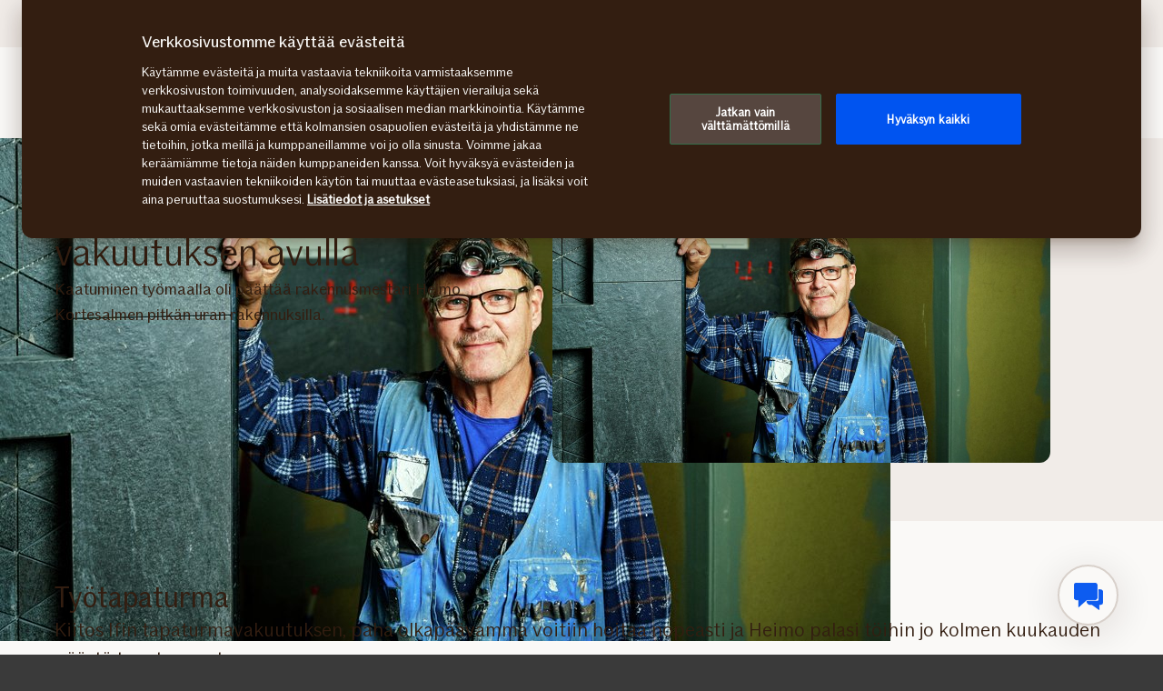

--- FILE ---
content_type: text/html; charset=utf-8
request_url: https://www.if.fi/yritysasiakkaat/vakuutukset/henkilovakuutukset/huolehdi-henkilostosi-hyvinvoinnista/terveyskumppaniverkosto-takaa-nopean-hoidon
body_size: 34094
content:




<!DOCTYPE html>

<!--[if lt IE 7]> <html lang="fi-FI" dir="ltr" class="no-js lt-ie9 lt-ie8 lt-ie7"><![endif]-->
<!--[if IE 7]> <html lang="fi-FI" dir="ltr" class="no-js lt-ie9 lt-ie8"><![endif]-->
<!--[if IE 8]> <html lang="fi-FI" dir="ltr" class="no-js lt-ie9"><![endif]-->
<!--[if gt IE 8]><!-->
<html lang="fi-FI" dir="ltr" class="if no-js">
<!--<![endif]-->
<!-- C3:52b97894-36f8-42ac-9861-b38d0573211a -->
<!-- C4:OPPAwn0ldwk0000JG -->

<head>
    
<link rel="preconnect" href="https://v.imgi.no" crossorigin />
<link rel="preconnect" href="https://www.googletagmanager.com" crossorigin="use-credentials" />
<link rel="preconnect" href="https://cdn.cookielaw.org" crossorigin="use-credentials" />
    <meta charset="utf-8" />
    <title>Nopea työhön paluu työtapaturmavakuutuksen avulla | If</title>
    
    <script type="application/ld+json">
        {"@context":"https://schema.org","@graph":[{"@type":"InsuranceAgency","url":"https://www.if.fi","logo":"https://www.if.fi/if-insurance-company-logo.png","brand":{"@type":"Brand","logo":"https://www.if.fi/if-insurance-company-logo.png"},"sameAs":["https://www.if.no/privat","https://www.if.se/privat","https://www.if.dk/privat"]},{"@type":"WebPage","@id":"https://www.if.fi/yritysasiakkaat/vakuutukset/henkilovakuutukset/huolehdi-henkilostosi-hyvinvoinnista/terveyskumppaniverkosto-takaa-nopean-hoidon","name":"Nopea työhön paluu työtapaturmavakuutuksen avulla | If","url":"https://www.if.fi/yritysasiakkaat/vakuutukset/henkilovakuutukset/huolehdi-henkilostosi-hyvinvoinnista/terveyskumppaniverkosto-takaa-nopean-hoidon","datePublished":"2020-09-28T14.08.44+00:00","dateModified":"2023-07-05T11:15:29+00:00","isPartOf":{"@type":"WebSite","url":"https://www.if.fi"},"publisher":{"@type":"Organization","logo":{"@type":"ImageObject","url":"https://www.if.fi/if-insurance-company-logo.png"},"url":"https://www.if.fi"}}]}
    </script>


    <meta name="keywords" content="" />
    <meta name="description" content="Kaatuminen työmaalla oli päättää rakennusmestari Heimo Kortesalmen pitkän uran rakennuksilla. Kiitos vakuutuksen, paha olkapäävamma voitiin hoitaa nopeasti." />
    <meta name="robots" content="index, follow" />
    <meta name="viewport" content="width=device-width, initial-scale=1.0" />
    <meta name="format-detection" content="telephone=no">

    
        <link rel="preload" as="image" href="https://v.imgi.no/m6kl7kfvd7-MOODBOARD/980">

    

    

    <link rel="apple-touch-icon" sizes="57x57" href="/static/img/favicons/apple-touch-icon-57x57.png" />
    <link rel="apple-touch-icon" sizes="60x60" href="/static/img/favicons/apple-touch-icon-60x60.png" />
    <link rel="apple-touch-icon" sizes="72x72" href="/static/img/favicons/apple-touch-icon-72x72.png" />
    <link rel="apple-touch-icon" sizes="76x76" href="/static/img/favicons/apple-touch-icon-76x76.png" />
    <link rel="apple-touch-icon" sizes="114x114" href="/static/img/favicons/apple-touch-icon-114x114.png" />
    <link rel="apple-touch-icon" sizes="120x120" href="/static/img/favicons/apple-touch-icon-120x120.png" />
    <link rel="apple-touch-icon" sizes="144x144" href="/static/img/favicons/apple-touch-icon-144x144.png" />
    <link rel="apple-touch-icon" sizes="152x152" href="/static/img/favicons/apple-touch-icon-152x152.png" />
    <link rel="apple-touch-icon" sizes="180x180" href="/static/img/favicons/apple-touch-icon-180x180.png" />
    <link rel="apple-touch-icon" sizes="512x512" href="/static/img/favicons/apple-touch-icon-512x512.png" />
    <link rel="icon" type="image/png" sizes="16x16" href="/static/img/favicons/favicon-16x16.png" />
    <link rel="icon" type="image/png" sizes="32x32" href="/static/img/favicons/favicon-32x32.png" />
    <link rel="icon" type="image/png" sizes="96x96" href="/static/img/favicons/favicon-96x96.png" />
    <link rel="icon" type="image/png" sizes="128x128" href="/static/img/favicons/favicon-128x128.png" />
    <link rel="icon" type="image/png" sizes="196x196" href="/static/img/favicons/favicon-196x196.png" />
    <link rel="icon" type="image/png" sizes="512x512" href="/static/img/favicons/favicon-512x512.png" />
    <link rel="shortcut icon" href="/static/img/favicons/favicon.ico" />
    <meta name="msapplication-square70x70logo" content="/static/img/favicons/mstile-70x70.png" />
    <meta name="msapplication-TileImage" content="/static/img/favicons/mstile-144x144.png" />
    <meta name="msapplication-square150x150logo" content="/static/img/favicons/mstile-150x150.png" />
    <meta name="msapplication-wide310x150logo" content="/static/img/favicons/mstile-310x150.png" />
    <meta name="msapplication-square310x310logo" content="/static/img/favicons/mstile-310x310.png" />
    <meta name="application-name" content="If" />
    <meta name="theme-color" content="#e8e0d9" />
    <meta name="msapplication-TileColor" content="#e8e0d9" />


    <link rel="canonical" href="https://www.if.fi/yritysasiakkaat/vakuutukset/henkilovakuutukset/huolehdi-henkilostosi-hyvinvoinnista/terveyskumppaniverkosto-takaa-nopean-hoidon" />
    <style>

        @media (max-width: 660px) {
            body:not(.nonRWD) .ecmt-content {
                border-top: none;
            }
        }

        @media (min-width: 981px) {
            .ecmt-desktop-hidden {
                display: none !important;
            }
        }

        @media (max-width: 660px) {
            body:not(.nonRWD) .ecmt-mobile-only {
                display: block !important;
            }

            body:not(.nonRWD) .ecmt-mobile-hidden {
                display: none !important;
            }
        }

        @media (min-width: 661px) and (max-width: 980px) {
            body:not(.nonRWD) .ecmt-tablet-hidden {
                display: none !important;
            }
        }

        @media (min-width: 661px) and (max-width: 980px) {
            body:not(.nonRWD) .ecmt-icon-not-tablet.ecmt-iconbefore:before, body:not(.nonRWD) .ecmt-icon-not-tablet.ecmt-icon {
                display: none;
            }
        }

        @media (max-width: 660px) {
            body:not(.nonRWD) .ecmt-icon-not-mobile.ecmt-iconbefore:before, body:not(.nonRWD) .ecmt-icon-not-mobile.ecmt-icon {
                display: none;
            }
        }
    </style>

    <link rel="preload" href="/dynamic/fonts/IfSans-Variable.woff2" as="font" type="font/woff2" crossorigin="anonymous">

    <link rel="stylesheet" href="/dynamic/css/global-css-header.633880919ff511b639bd.css" type="text/css" />
    <link rel="stylesheet" href="/dynamic/css/vendor-css.3e19878d6f34d62c26b6.css" type="text/css" />


        <link rel="stylesheet" href="/dynamic/css/vid-all-css.5c7457ca93501dd13023.css" type="text/css" />
        <link rel="preload" href="/dynamic/css/global-css.19dba5f24749e0ac83e5.css" as="style" onload="this.onload=null;this.rel='stylesheet'">
        <noscript><link rel="stylesheet" href="/dynamic/css/global-css.19dba5f24749e0ac83e5.css"></noscript>
    <link rel="stylesheet" href="/dynamic/css/ids-css.9bfdc6abc5b669306800.css" type="text/css" />
    <link rel="stylesheet" href="/dynamic/css/openpages-css.43ba17168cce26d2993d.css" type="text/css" />
    <link rel="stylesheet" href="/dynamic/css/btx-css.825e0a798b3f7ae79032.css" type="text/css" />

    

    
        <link href="/dynamic/css/openpages-breakpoint-helper-css.134188cbb0e67e5fcab7.css" rel="stylesheet" />

    

    
    <link href="https://js.monitor.azure.com" rel="preconnect" crossorigin="anonymous"/>
    <script type="text/javascript">
        window.appInsightsConnectionString = "InstrumentationKey=abc3fb11-41c6-495c-a5dc-14236b942a50;IngestionEndpoint=https://westeurope-5.in.applicationinsights.azure.com/;LiveEndpoint=https://westeurope.livediagnostics.monitor.azure.com/;ApplicationId=a965c93c-1438-4858-8e25-bc0044aadbaa";
    </script>
<script type="text/javascript">
            !(function (cfg) {
                var cs = window.appInsightsConnectionString;
                if (!cs) { console.error("window.appInsightsConnectionString is not set."); return; }
                cfg.cfg.connectionString = cs;

                function e(){cfg.onInit&&cfg.onInit(n)}var x,w,D,t,E,n,C=window,O=document,b=C.location,q="script",I="ingestionendpoint",L="disableExceptionTracking",j="ai.device.";"instrumentationKey"[x="toLowerCase"](),w="crossOrigin",D="POST",t="appInsightsSDK",E=cfg.name||"appInsights",(cfg.name||C[t])&&(C[t]=E),n=C[E]||function(g){var f=!1,m=!1,h={initialize:!0,queue:[],sv:"8",version:2,config:g};function v(e,t){var n={},i="Browser";function a(e){e=""+e;return 1===e.length?"0"+e:e}return n[j+"id"]=i[x](),n[j+"type"]=i,n["ai.operation.name"]=b&&b.pathname||"_unknown_",n["ai.internal.sdkVersion"]="javascript:snippet_"+(h.sv||h.version),{time:(i=new Date).getUTCFullYear()+"-"+a(1+i.getUTCMonth())+"-"+a(i.getUTCDate())+"T"+a(i.getUTCHours())+":"+a(i.getUTCMinutes())+":"+a(i.getUTCSeconds())+"."+(i.getUTCMilliseconds()/1e3).toFixed(3).slice(2,5)+"Z",iKey:e,name:"Microsoft.ApplicationInsights."+e.replace(/-/g,"")+"."+t,sampleRate:100,tags:n,data:{baseData:{ver:2}},ver:undefined,seq:"1",aiDataContract:undefined}}var n,i,t,a,y=-1,T=0,S=["js.monitor.azure.com","js.cdn.applicationinsights.io","js.cdn.monitor.azure.com","js0.cdn.applicationinsights.io","js0.cdn.monitor.azure.com","js2.cdn.applicationinsights.io","js2.cdn.monitor.azure.com","az416426.vo.msecnd.net"],o=g.url||cfg.src,r=function(){return s(o,null)};function s(d,t){if((n=navigator)&&(~(n=(n.userAgent||"").toLowerCase()).indexOf("msie")||~n.indexOf("trident/"))&&~d.indexOf("ai.3")&&(d=d.replace(/(\/)(ai\.3\.)([^\d]*)$/,function(e,t,n){return t+"ai.2"+n})),!1!==cfg.cr)for(var e=0;e<S.length;e++)if(0<d.indexOf(S[e])){y=e;break}var n,i=function(e){var a,t,n,i,o,r,s,c,u,l;h.queue=[],m||(0<=y&&T+1<S.length?(a=(y+T+1)%S.length,p(d.replace(/^(.*\/\/)([\w\.]*)(\/.*)$/,function(e,t,n,i){return t+S[a]+i})),T+=1):(f=m=!0,s=d,!0!==cfg.dle&&(c=(t=function(){var e,t={},n=g.connectionString;if(n)for(var i=n.split(";"),a=0;a<i.length;a++){var o=i[a].split("=");2===o.length&&(t[o[0][x]()]=o[1])}return t[I]||(e=(n=t.endpointsuffix)?t.location:null,t[I]="https://"+(e?e+".":"")+"dc."+(n||"services.visualstudio.com")),t}()).instrumentationkey||g.instrumentationKey||"",t=(t=(t=t[I])&&"/"===t.slice(-1)?t.slice(0,-1):t)?t+"/v2/track":g.endpointUrl,t=g.userOverrideEndpointUrl||t,(n=[]).push((i="SDK LOAD Failure: Failed to load Application Insights SDK script (See stack for details)",o=s,u=t,(l=(r=v(c,"Exception")).data).baseType="ExceptionData",l.baseData.exceptions=[{typeName:"SDKLoadFailed",message:i.replace(/\./g,"-"),hasFullStack:!1,stack:i+"\nSnippet failed to load ["+o+"] -- Telemetry is disabled\nHelp Link: https://go.microsoft.com/fwlink/?linkid=2128109\nHost: "+(b&&b.pathname||"_unknown_")+"\nEndpoint: "+u,parsedStack:[]}],r)),n.push((l=s,i=t,(u=(o=v(c,"Message")).data).baseType="MessageData",(r=u.baseData).message='AI (Internal): 99 message:"'+("SDK LOAD Failure: Failed to load Application Insights SDK script (See stack for details) ("+l+")").replace(/\"/g,"")+'"',r.properties={endpoint:i},o)),s=n,c=t,JSON&&((u=C.fetch)&&!cfg.useXhr?u(c,{method:D,body:JSON.stringify(s),mode:"cors"}):XMLHttpRequest&&((l=new XMLHttpRequest).open(D,c),l.setRequestHeader("Content-type","application/json"),l.send(JSON.stringify(s)))))))},a=function(e,t){m||setTimeout(function(){!t&&h.core||i()},500),f=!1},p=function(e){var n=O.createElement(q),e=(n.src=e,t&&(n.integrity=t),n.setAttribute("data-ai-name",E),cfg[w]);return!e&&""!==e||"undefined"==n[w]||(n[w]=e),n.onload=a,n.onerror=i,n.onreadystatechange=function(e,t){"loaded"!==n.readyState&&"complete"!==n.readyState||a(0,t)},cfg.ld&&cfg.ld<0?O.getElementsByTagName("head")[0].appendChild(n):setTimeout(function(){O.getElementsByTagName(q)[0].parentNode.appendChild(n)},cfg.ld||0),n};p(d)}cfg.sri&&(n=o.match(/^((http[s]?:\/\/.*\/)\w+(\.\d+){1,5})\.(([\w]+\.){0,2}js)$/))&&6===n.length?(d="".concat(n[1],".integrity.json"),i="@".concat(n[4]),l=window.fetch,t=function(e){if(!e.ext||!e.ext[i]||!e.ext[i].file)throw Error("Error Loading JSON response");var t=e.ext[i].integrity||null;s(o=n[2]+e.ext[i].file,t)},l&&!cfg.useXhr?l(d,{method:"GET",mode:"cors"}).then(function(e){return e.json()["catch"](function(){return{}})}).then(t)["catch"](r):XMLHttpRequest&&((a=new XMLHttpRequest).open("GET",d),a.onreadystatechange=function(){if(a.readyState===XMLHttpRequest.DONE)if(200===a.status)try{t(JSON.parse(a.responseText))}catch(e){r()}else r()},a.send())):o&&r();try{h.cookie=O.cookie}catch(k){}function e(e){for(;e.length;)!function(t){h[t]=function(){var e=arguments;f||h.queue.push(function(){h[t].apply(h,e)})}}(e.pop())}var c,u,l="track",d="TrackPage",p="TrackEvent",l=(e([l+"Event",l+"PageView",l+"Exception",l+"Trace",l+"DependencyData",l+"Metric",l+"PageViewPerformance","start"+d,"stop"+d,"start"+p,"stop"+p,"addTelemetryInitializer","setAuthenticatedUserContext","clearAuthenticatedUserContext","flush"]),h.SeverityLevel={Verbose:0,Information:1,Warning:2,Error:3,Critical:4},(g.extensionConfig||{}).ApplicationInsightsAnalytics||{});return!0!==g[L]&&!0!==l[L]&&(e(["_"+(c="onerror")]),u=C[c],C[c]=function(e,t,n,i,a){var o=u&&u(e,t,n,i,a);return!0!==o&&h["_"+c]({message:e,url:t,lineNumber:n,columnNumber:i,error:a,evt:C.event}),o},g.autoExceptionInstrumented=!0),h}(cfg.cfg),(C[E]=n).queue&&0===n.queue.length?(n.queue.push(e),n.trackPageView({})):e();
            })({
               src: "https://js.monitor.azure.com/scripts/b/ai.3.gbl.min.js",
              // name: "appInsights", // Global SDK Instance name defaults to "appInsights" when not supplied
               ld: 0, // Defines the load delay (in ms) before attempting to load the sdk. -1 = block page load and add to head. (default) = 0ms load after timeout,
              useXhr: true, // Use XHR instead of fetch to report failures (if available),
              dle: true, // Prevent the SDK from reporting load failure log
              crossOrigin: "anonymous", // When supplied this will add the provided value as the cross origin attribute on the script tag
              // onInit: null, // Once the application insights instance has loaded and initialized this callback function will be called with 1 argument -- the sdk instance (DON'T ADD anything to the sdk.queue -- As they won't get called)
              sri: false, // Custom optional value to specify whether fetching the snippet from integrity file and do integrity check
              cfg: { // Application Insights Configuration
                connectionString: "YOUR_CONNECTION_STRING"
            }});
            </script>

    <script src="/static/js/jquery.min.js"></script> 
    <script src="/dynamic/js/global-js.0d19ca8d43ee1c8215ab.js" defer></script>
    <script src="/dynamic/js/ecmt-js.dd4394155771cc400571.js" defer></script>   
    <script src="/dynamic/js/osux-tooltip-js.23acab78ad0797a75fcd.js"></script>




        <link rel="alternate" hreflang="fi-FI" href="https://www.if.fi/yritysasiakkaat/vakuutukset/henkilovakuutukset/huolehdi-henkilostosi-hyvinvoinnista/terveyskumppaniverkosto-takaa-nopean-hoidon" />

    
        
            <!-- Start headscripts -->
            <!-- Headerscript rendered within cachetag -->
            
            <!-- End headscripts -->
        

    <meta property="og:type" content="website" />
<meta property="og:url" content="https://www.if.fi/yritysasiakkaat/vakuutukset/henkilovakuutukset/huolehdi-henkilostosi-hyvinvoinnista/terveyskumppaniverkosto-takaa-nopean-hoidon" />
<meta property="og:title" content="Nopea työhön paluu työtapaturmavakuutuksen avulla | If" />
    <meta property="og:description" content="Kaatuminen työmaalla oli päättää rakennusmestari Heimo Kortesalmen pitkän uran rakennuksilla. Kiitos vakuutuksen, paha olkapäävamma voitiin hoitaa nopeasti." />
    <meta property="og:image" content="https://v.imgi.no/m6kl7kfvd7-MOODBOARD/2042" />


    
    

    


<!--
       __      _                     __
      / /___  (_)___     __  _______/ /
 __  / / __ \/ / __ \   / / / / ___/ / 
/ /_/ / /_/ / / / / /  / /_/ (__  )_/  
\____/\____/_/_/ /_/   \__,_/____(_)   

We are growing our tech community, want to take the next step in your professional career? Check out all our openings here: www.if.fi/joinus 

Not something there for you at the moment? Sign up here to stay in touch with us and we could get back to you as soon as we have something that fits your interest: www.if.fi/intouch

-->

<script type="text/javascript">
var injectScriptAsyncRefInHead = function(lang, domainScript) {
var _script = document.createElement('script');
_script.async = true;
_script.src = "https://cdn.cookielaw.org/scripttemplates/otSDKStub.js"; 
_script.type = "text/javascript";
_script.charset = "UTF-8";

_script.setAttribute("data-language", lang);
_script.setAttribute("data-domain-script", domainScript);

document.head.append(_script);
}

if (location.host === "www.if.fi")
injectScriptAsyncRefInHead("fi","69a0ecd9-0c23-4ee8-980c-e085017365d6");

if (typeof OptanonWrapper !== 'function') {
    function OptanonWrapper() { }
}
</script>

<style>/* Temporary Bugfix for story #1187523 */
.if.panel.is-expandable.is-open > .op.if.content > div[itemprop="acceptedAnswer"] > div[itemprop="text"] > .op.if.section{
padding-top:0px;
}
.if.panel.is-expandable.is-open > .op.if.content > div[itemprop="acceptedAnswer"] > div[itemprop="text"] > .op.if.section:last-child{
padding-bottom:0px;
}
/* End temporary Bugfix for story #1187523 */

/* Temporary Bugfix for story #1192838 */
.search-result-list-item-link a
{
word-break: break-all;
}
/* End Temporary Bugfix for story #1192838 */


.openpages .hubspot-form-theme input[type=submit]{
color: #faf9f7;
}

/*  Fix to not get red error borders for radiobuttons on pageload if set to required but no apointed default value is selected.  */
.if.op.radio-button-input:invalid:not([aria-invalid="true"]){
    border:var(--ids-checkbox-input-border) !important;
}</style>
    
    <!-- Google Analytics Start -->
    <script async type="text/javascript">
        dataLayer = [];
        var gaModel = {event:"Page Load",environmentInfo:{country:"Finland",businessArea:"COM",portfolio:"if.fi",partner:null},pageInfo:{pageType:"Product Category Information Page",pageLanguage:"FI",pageUrl:"https://www.if.fi/yritysasiakkaat/vakuutukset/henkilovakuutukset/huolehdi-henkilostosi-hyvinvoinnista/terveyskumppaniverkosto-takaa-nopean-hoidon",canonicalPageUrl:"https://www.if.fi/yritysasiakkaat/vakuutukset/henkilovakuutukset/huolehdi-henkilostosi-hyvinvoinnista/terveyskumppaniverkosto-takaa-nopean-hoidon",httpStatusCode:"200",category:null,subSubject:null,mainSubject:null,tags:null,step:null,referrer:null},customerInfo:{loggedIn:false,customerId:{id:null,type:null}},processInfo:{name:null,processStep:{mainStep:null,subStep:null}},insuranceInfo:{quoteId:null}};
        var trackingInfoModel = null;
        // Push to datalayery
        if (trackingInfoModel != null) {
            dataLayer.push(trackingInfoModel);
        }
        // Set loggedIn status
        var isLoggedIn = sessionStorage.getItem("op_id_token_claims_obj") != null;
        if (gaModel && gaModel.customerInfo) {
            gaModel.customerInfo.loggedIn = isLoggedIn;
        }

        //Replace nulls with undefined
        const replaceNullWithUndefined = function (obj) {
            obj && obj.constructor === Object && Object.keys(obj).forEach(function (key) {
                if (obj[key] === null) obj[key] = undefined
                if (obj[key]) replaceNullWithUndefined(obj[key])
            });
        }
        replaceNullWithUndefined(gaModel);

        const checkIfOnAFOConfirmationPage = function (gaModelobj) {
            if (typeof gaModelobj !== "undefined") {
                if (typeof gaModelobj.pageInfo !== "undefined") {
                    if (typeof gaModelobj.pageInfo.pageType !== "undefined") {
                        if (gaModelobj.pageInfo.pageType.indexOf("Ask For Offer Confirmation Page") > -1 || gaModelobj.pageInfo.pageType.indexOf("Commercial Light Webshop Confirmation") > -1 || gaModelobj.pageInfo.pageType.indexOf("Commercial OST Webshop Confirmation") > -1) {
                            return true;
                        }
                        else
                            return false;
                    }
                }
            }
        };
        
        function gaModelAddCustomerId(x) {
            if (typeof gaModel !== "undefined") {
                if (typeof gaModel.customerInfo.customerId !== "undefined") {
                    if (x === "") {
                        gaModel.customerInfo.customerId.id = undefined;
                    }
                    else {
                        gaModel.customerInfo.customerId.id = x;
                    }
                    gaModel.customerInfo.customerId.type = "ORG";
                }
            }
        }

        function gaModelAddInsuranceQuoteId(x) {
            if (typeof gaModel !== "undefined") {
                if (typeof gaModel.insuranceInfo !== "undefined") {
                    if (x === "") {
                        gaModel.insuranceInfo.quoteId = "undefined";
                    }
                    else {
                        gaModel.insuranceInfo.quoteId = x;
                    }
                }
            }
        }

        function gaModelAddReferrerUrl(url) {
            if (typeof gaModel !== "undefined") {
                if (typeof gaModel.pageInfo !== "undefined") {
                    if (url !== "") {
                        gaModel.pageInfo.referrer = url;
                    }
                }
            }
        }

        function getCookie(cname) {
            var name = cname + '=';
            var ca = document.cookie.split(';');
            for (var i = 0; i < ca.length; i++) {
                var c = ca[i];
                while (c.charAt(0) == ' ') {
                    c = c.substring(1);
                }
                if (c.indexOf(name) == 0) {
                    return c.substring(name.length, c.length);
                }
            }
            return '';
        }

        let legalNumber = getCookie("galegalnumber");
        if (checkIfOnAFOConfirmationPage(gaModel) && legalNumber !== null && legalNumber !== undefined && legalNumber.length > 0) {
            gaModelAddCustomerId(legalNumber);
        }

        let quoteId = "";
        if (quoteId !== null && quoteId !== undefined && quoteId.length > 0) {
             gaModelAddInsuranceQuoteId(quoteId);
        }

        let referrerUrl = document.referrer;
        if (referrerUrl !== null && referrerUrl !== undefined && referrerUrl.length > 0) {
            gaModelAddReferrerUrl(referrerUrl);
        }

        // Push to datalayer
        dataLayer.push(gaModel);
        
    </script>
    <!-- End Google Analytics -->

    
    <!-- Google Tag Manager -->
        <script>
            (function(w, d, s, l, i) {
                w[l] = w[l] || [];
                w[l].push({
                    'gtm.start':
                        new Date().getTime(),
                    event: 'gtm.js'
                });
                var f = d.getElementsByTagName(s)[0],
                    j = d.createElement(s),
                    dl = l != 'dataLayer' ? '&l=' + l : '';
                j.async = true;
                j.src =
                    '//www.googletagmanager.com/gtm.js?id=' + i + dl;
                f.parentNode.insertBefore(j, f);
            })(window, document, 'script', 'dataLayer', 'GTM-MP869S');
        </script>
    <!-- End Google Tag Manager -->

    
    

</head>

<body itemscope="itemscope" itemtype="http://schema.org/WebPage" class=" if openpages" style="background-color:#faf9f7">
    <div class="if app">
        
        
    <!-- Google Tag Manager (noscript) -->
        <noscript>
            <iframe src="//www.googletagmanager.com/ns.html?id=GTM-MP869S"
                    height="0" width="0" style="display: none; visibility: hidden" title="Google Tag Manager"></iframe>
        </noscript>
    <!-- End Google Tag Manager (noscript) -->


        

        


        <a href="#main-navigation" class="visuallyhidden">Päävalikko</a>
        <a href="#main" class="visuallyhidden">Siirry sisältöön</a>


        
    <span id="ifparams" style="display: none;"></span>






<header class="if op-header has-hero ">
    <nav class="if primary" aria-label="Sivuston osiovalikko">
        




<div class="if mobile flex">
    <ul class="if mobile-menu-list " id="main-navigation-mobile">
            <li class="if mobile-menu-item logo-holder">
                <a href="/yritysasiakkaat" class="if logo small" aria-label="Siirry etusivulle" title="Vakuutusyhti&#xF6; If &#x2013; Pohjoismaiden johtava vahinkovakuutusyhti&#xF6;"></a>
            </li>
            <li class="if mobile-menu-item action-holder">
                <button class="if mobile-menu-action mobile-menu button typography ui x-small"
                aria-expanded="false"
                aria-controls="mobile-search-dropdown"
                >                    
                    <span class="op-font-icon-wrapper size-16">
                        <span class="op-icon-ui-16 op-icon-ui-16-search"></span>
                    </span>
                    Haku
                </button>
                <div class="if mobile-dropdown" id="mobile-search-dropdown">
                    <span class="if typography ui large weight-medium">Haku</span>
                    <div class="if mobile-search">
                        <form class="if" id="cse-search-box-mobile" action="/henkiloasiakkaat/haku" method="GET" role="search">
                            <div class="if flex justify-content-end background-beige-100 border-radius-6 align-items-center">
                                <input type="search"
                                id="btx-search-input-mobile"
                                maxlength="60"
                                placeholder="...kirjoita hakusana:"
                                class="if input-field js-if-mobile-search"
                                name="q" />
                                <label for="btx-search-input-mobile"><span class="if axe sr-only">...kirjoita hakusana:</span></label>
                                <button type="submit" class="if icon-button plain quiet medium" aria-label="Haku">
                                    <span class="op-font-icon-wrapper size-24">
                                        <span class="op-icon-ui-24 op-icon-ui-24-search" aria-hidden="true"></span>
                                    </span>
                                </button>
                            </div>
                        </form>
                    </div>
                </div>
            </li>


  




            <li class="if mobile-menu-item action-holder login-holder ">
                <button type="button" class="if mobile-menu-action mobile-menu button login typography ui x-small" aria-label="Kirjautumisvalikko" aria-expanded="false">
                    <span class="op-font-icon-wrapper size-16">
                        <span class="op-icon-ui-16 op-icon-ui-16-user"></span>
                    </span>
                    Kirjaudu
                </button>
                <div class="if mobile-dropdown">
                    <span class="if typography ui large weight-medium">Kirjaudu sisään</span>
                       
                    <div class="if flex-column gap-8">
                        <ul class="if flex-column gap-8 mb-0">
                                <li class="if pt-8 pb-8">
                                    <a href="/yritysasiakkaat/omat-sivut" class="if typography ui large gap-8 flex align-items-center fit-content">
                                        <span class="op-link-text">Yrityksen Omat sivut</span>
                                        <span class="op-font-icon-wrapper size-16">
                                            <span class="op-icon-ui-16 op-icon-ui-16-arrow-link"></span>
                                        </span>
                                    </a>
                                </li>
                                <li class="if pt-8 pb-8">
                                    <a href="/yritysasiakkaat/omat-sivut/omat-sivut-kirjaudu-sisaan" class="if typography ui large gap-8 flex align-items-center fit-content">
                                        <span class="op-link-text">Työntekijän Omat sivut</span>
                                        <span class="op-font-icon-wrapper size-16">
                                            <span class="op-icon-ui-16 op-icon-ui-16-arrow-link"></span>
                                        </span>
                                    </a>
                                </li>
                                <li class="if pt-8 pb-8">
                                    <a href="https://www.if-insurance.com/large-enterprises/if-login" class="if typography ui large gap-8 flex align-items-center fit-content">
                                        <span class="op-link-text">If Login suurasiakkaille</span>
                                        <span class="op-font-icon-wrapper size-16">
                                            <span class="op-icon-ui-16 op-icon-ui-16-arrow-link"></span>
                                        </span>
                                    </a>
                                </li>
                                <li class="if pt-8 pb-8">
                                    <a href="https://omatsivut.if.fi/" class="if typography ui large gap-8 flex align-items-center fit-content">
                                        <span class="op-link-text">Henkilöasiakkaiden Omat sivut</span>
                                        <span class="op-font-icon-wrapper size-16">
                                            <span class="op-icon-ui-16 op-icon-ui-16-arrow-link"></span>
                                        </span>
                                    </a>
                                </li>
                        </ul>
                    </div>                 
                </div>
            </li>

        <li class="if mobile-menu-item action-holder mobile-menu-holder">
            <button type="button" class="if mobile-menu-action button mobile-menu-btn typography ui x-small" aria-expanded="false">
                <span class="op-font-icon-wrapper size-16">
                    <span class="op-icon-ui-16 op-icon-ui-16-menu"></span>
                </span>
                Valikko
            </button>
            <div class="if mobile-menu-container">
                    <ul class="if tabs small gap-0" role="tablist">
                            <li>
                                <button 
                                id="mobile-menu-tab-1" 
                                class="if tab ba-selection ui typography medium "
                                role="tab" 
                                aria-selected=false
                                aria-controls="mobile-menu-ba-1"
                                >
                                    Henkil&#xF6;asiakkaat
                                </button>
                            </li>
                            <li>
                                <button 
                                id="mobile-menu-tab-2" 
                                class="if tab ba-selection ui typography medium is-selected"
                                role="tab" 
                                aria-selected=true
                                aria-controls="mobile-menu-ba-2"
                                >
                                    Yritysasiakkaat
                                </button>
                            </li>
                            <li>
                                <button 
                                id="mobile-menu-tab-3" 
                                class="if tab ba-selection ui typography medium "
                                role="tab" 
                                aria-selected=false
                                aria-controls="mobile-menu-ba-3"
                                >
                                    Tietoa Ifist&#xE4;
                                </button>
                            </li>
                    </ul>
                        <div 
                        id="mobile-menu-ba-1"
                        class="if mobile-menu-tab-panel display-none "
                        role="tabpanel"
                        aria-labelledby="mobile-menu-tab-1"
                        >

                                <div class="if flex-column gap-16">                                           
                                            <details class="if is-parent">
                                                <summary class="if typography heading small flex-row justify-content-space-between pt-8 pb-8">
                                                    Vakuutukset
                                                    <span class="if expandable-section-arrow">                                                        
                                                        <span class="op-font-icon-wrapper size-32 op-ignore-icon-transform">
                                                            <span class="op-icon-ui-32 op-icon-ui-32-arrow-sm-down"></span>
                                                        </span>
                                                    </span>
                                                </summary>
                                                <div class="if flex-column thirdlevel pt-16">
                                                            <details class="if is-parent">
                                                                <summary class="if flex-row justify-content-space-between align-items-center pt-16 pb-16">
                                                                    <span class="if typography ui large flex gap-16 align-items-center">
                                                                        <span class="op-font-icon-wrapper size-24">
                                                                            <span class="op-icon-product-24 op-icon-product-24-home"></span>
                                                                        </span>
                                                                        Koti
                                                                    </span>
                                                                    <span class="if expandable-section-arrow">
                                                                        <span class="op-font-icon-wrapper size-32 op-ignore-icon-transform">
                                                                            <span class="op-icon-ui-32 op-icon-ui-32-arrow-sm-down"></span>
                                                                        </span>
                                                                    </span>
                                                                </summary>
                                                                <div class="if flex-column fourthlevel">
                                                                    <ul class="if mb-0">
                                                                            <li class="if pt-16 pb-16"><a href="/henkiloasiakkaat/vakuutukset/kotivakuutus/kerrostalo-rivitalo" class="if link">Kerros- ja rivitalon vakuutus</a></li>
                                                                            <li class="if pt-16 pb-16"><a href="/henkiloasiakkaat/vakuutukset/kotivakuutus/omakotitalo" class="if link">Omakotitalon vakuutus</a></li>
                                                                            <li class="if pt-16 pb-16"><a href="/henkiloasiakkaat/vakuutukset/kotivakuutus/paritalo" class="if link">Paritalon vakuutus</a></li>
                                                                            <li class="if pt-16 pb-16"><a href="/henkiloasiakkaat/vakuutukset/kotivakuutus/vuokranantajan-vakuutus" class="if link">Vuokranantajan vakuutus</a></li>
                                                                            <li class="if pt-16 pb-16"><a href="/henkiloasiakkaat/vakuutukset/kotivakuutus/mokkivakuutus" class="if link">M&#xF6;kkivakuutus</a></li>
                                                                            <li class="if pt-16 pb-16"><a href="/henkiloasiakkaat/vakuutukset/kotivakuutus/omakotitalo/omakotitalon-kunnossapitosuunnitelma" class="if link">Omakotitalon kunnossapitosuunnitelma</a></li>
                                                                            <li class="if pt-16 pb-16"><a href="/henkiloasiakkaat/vakuutukset/kotivakuutus/kodin-turvallisuus" class="if link">Kodin turvallisuus</a></li>
                                                                    </ul>
                                                                </div>
                                                            </details>
                                                            <details class="if is-parent">
                                                                <summary class="if flex-row justify-content-space-between align-items-center pt-16 pb-16">
                                                                    <span class="if typography ui large flex gap-16 align-items-center">
                                                                        <span class="op-font-icon-wrapper size-24">
                                                                            <span class="op-icon-product-24 op-icon-product-24-car"></span>
                                                                        </span>
                                                                        Auto
                                                                    </span>
                                                                    <span class="if expandable-section-arrow">
                                                                        <span class="op-font-icon-wrapper size-32 op-ignore-icon-transform">
                                                                            <span class="op-icon-ui-32 op-icon-ui-32-arrow-sm-down"></span>
                                                                        </span>
                                                                    </span>
                                                                </summary>
                                                                <div class="if flex-column fourthlevel">
                                                                    <ul class="if mb-0">
                                                                            <li class="if pt-16 pb-16"><a href="/henkiloasiakkaat/vakuutukset/autovakuutus" class="if link">Autovakuutus</a></li>
                                                                            <li class="if pt-16 pb-16"><a href="/henkiloasiakkaat/vakuutukset/ajoneuvot/liikennevakuutus" class="if link">Liikennevakuutus</a></li>
                                                                            <li class="if pt-16 pb-16"><a href="/henkiloasiakkaat/vakuutukset/autovakuutus/miksi-autovakuutus/mita-kasko-korvaa" class="if link">Kaskovakuutus</a></li>
                                                                            <li class="if pt-16 pb-16"><a href="/henkiloasiakkaat/vakuutukset/autovakuutus/sahkoauton-vakuutus" class="if link">S&#xE4;hk&#xF6;auton vakuutus</a></li>
                                                                            <li class="if pt-16 pb-16"><a href="/henkiloasiakkaat/vakuutukset/autovakuutus/miksi-autovakuutus" class="if link">Edut ja palvelut autoilijalle</a></li>
                                                                            <li class="if pt-16 pb-16"><a href="/henkiloasiakkaat/vakuutukset/autovakuutus/auton-vaihto" class="if link">Auton vaihto</a></li>
                                                                            <li class="if pt-16 pb-16"><a href="/henkiloasiakkaat/vakuutukset/ajoneuvot/liikennekaytostapoisto" class="if link">Liikennek&#xE4;yt&#xF6;st&#xE4;poisto</a></li>
                                                                    </ul>
                                                                </div>
                                                            </details>
                                                            <details class="if is-parent">
                                                                <summary class="if flex-row justify-content-space-between align-items-center pt-16 pb-16">
                                                                    <span class="if typography ui large flex gap-16 align-items-center">
                                                                        <span class="op-font-icon-wrapper size-24">
                                                                            <span class="op-icon-product-24 op-icon-product-24-vehicles"></span>
                                                                        </span>
                                                                        Ajoneuvot
                                                                    </span>
                                                                    <span class="if expandable-section-arrow">
                                                                        <span class="op-font-icon-wrapper size-32 op-ignore-icon-transform">
                                                                            <span class="op-icon-ui-32 op-icon-ui-32-arrow-sm-down"></span>
                                                                        </span>
                                                                    </span>
                                                                </summary>
                                                                <div class="if flex-column fourthlevel">
                                                                    <ul class="if mb-0">
                                                                            <li class="if pt-16 pb-16"><a href="/henkiloasiakkaat/vakuutukset/ajoneuvot/moottorikelkkavakuutus" class="if link">Moottorikelkan vakuutus</a></li>
                                                                            <li class="if pt-16 pb-16"><a href="/henkiloasiakkaat/vakuutukset/ajoneuvot/moottoripyoravakuutus" class="if link">Moottoripy&#xF6;r&#xE4;n vakuutus</a></li>
                                                                            <li class="if pt-16 pb-16"><a href="/henkiloasiakkaat/vakuutukset/venevakuutus" class="if link">Venevakuutus</a></li>
                                                                            <li class="if pt-16 pb-16"><a href="/henkiloasiakkaat/vakuutukset/ajoneuvot/pakettiautovakuutus" class="if link">Pakettiauton vakuutus</a></li>
                                                                            <li class="if pt-16 pb-16"><a href="/henkiloasiakkaat/vakuutukset/ajoneuvot/sahkoiset-kulkuvalineet" class="if link">S&#xE4;hk&#xF6;iset kulkuv&#xE4;lineet</a></li>
                                                                            <li class="if pt-16 pb-16"><a href="/henkiloasiakkaat/vakuutukset/ajoneuvot/mopovakuutus" class="if link">Mopovakuutus</a></li>
                                                                            <li class="if pt-16 pb-16"><a href="/henkiloasiakkaat/vakuutukset/ajoneuvot/monkijavakuutus" class="if link">M&#xF6;nkij&#xE4;vakuutus</a></li>
                                                                            <li class="if pt-16 pb-16"><a href="/henkiloasiakkaat/vakuutukset/ajoneuvot/matkailuautovakuutus" class="if link">Matkailuauton vakuutus</a></li>
                                                                            <li class="if pt-16 pb-16"><a href="/henkiloasiakkaat/vakuutukset/ajoneuvot/matkailuvaunuvakuutus" class="if link">Matkailuvaunun vakuutus</a></li>
                                                                            <li class="if pt-16 pb-16"><a href="/henkiloasiakkaat/vakuutukset/ajoneuvot/peravaunuvakuutus" class="if link">Per&#xE4;vaunun vakuutus</a></li>
                                                                            <li class="if pt-16 pb-16"><a href="/henkiloasiakkaat/vakuutukset/ajoneuvot/kuorma-autovakuutus" class="if link">Kuorma-auton vakuutus</a></li>
                                                                            <li class="if pt-16 pb-16"><a href="/henkiloasiakkaat/vakuutukset/ajoneuvot/traktorimonkijavakuutus" class="if link">Traktorivakuutus</a></li>
                                                                            <li class="if pt-16 pb-16"><a href="/henkiloasiakkaat/vakuutukset/ajoneuvot/museoajoneuvovakuutus" class="if link">Museoajoneuvon vakuutus</a></li>
                                                                            <li class="if pt-16 pb-16"><a href="/henkiloasiakkaat/vakuutukset/ajoneuvot/liikennekaytostapoisto" class="if link">Liikennek&#xE4;yt&#xF6;st&#xE4;poisto</a></li>
                                                                    </ul>
                                                                </div>
                                                            </details>
                                                            <details class="if is-parent">
                                                                <summary class="if flex-row justify-content-space-between align-items-center pt-16 pb-16">
                                                                    <span class="if typography ui large flex gap-16 align-items-center">
                                                                        <span class="op-font-icon-wrapper size-24">
                                                                            <span class="op-icon-ui-24 op-icon-ui-24-user"></span>
                                                                        </span>
                                                                        Henkil&#xF6;t
                                                                    </span>
                                                                    <span class="if expandable-section-arrow">
                                                                        <span class="op-font-icon-wrapper size-32 op-ignore-icon-transform">
                                                                            <span class="op-icon-ui-32 op-icon-ui-32-arrow-sm-down"></span>
                                                                        </span>
                                                                    </span>
                                                                </summary>
                                                                <div class="if flex-column fourthlevel">
                                                                    <ul class="if mb-0">
                                                                            <li class="if pt-16 pb-16"><a href="/henkiloasiakkaat/vakuutukset/henkilovakuutukset/terveysturva" class="if link">Terveysturva</a></li>
                                                                            <li class="if pt-16 pb-16"><a href="/henkiloasiakkaat/vakuutukset/henkilovakuutukset/tapaturmavakuutus" class="if link">Sairaus- ja tapaturmavakuutus</a></li>
                                                                            <li class="if pt-16 pb-16"><a href="/henkiloasiakkaat/vakuutukset/henkilovakuutukset/toimeentulovakuutus" class="if link">Toimeentulovakuutus</a></li>
                                                                            <li class="if pt-16 pb-16"><a href="/henkiloasiakkaat/vakuutukset/henkilovakuutukset/vakavan-sairauden-turva" class="if link">Vakavan  sairauden turva</a></li>
                                                                            <li class="if pt-16 pb-16"><a href="/henkiloasiakkaat/vakuutukset/henkilovakuutukset/henkivakuutus" class="if link">Henkivakuutus</a></li>
                                                                            <li class="if pt-16 pb-16"><a href="/henkiloasiakkaat/vakuutukset/henkilovakuutukset/vauvavakuutus" class="if link">Vauvavakuutus</a></li>
                                                                            <li class="if pt-16 pb-16"><a href="/henkiloasiakkaat/vakuutukset/henkilovakuutukset/lapsivakuutus" class="if link">Lapsivakuutus</a></li>
                                                                            <li class="if pt-16 pb-16"><a href="/henkiloasiakkaat/vakuutukset/henkilovakuutukset/urheiluvakuutus" class="if link">Urheiluvakuutus</a></li>
                                                                    </ul>
                                                                </div>
                                                            </details>
                                                            <details class="if is-parent">
                                                                <summary class="if flex-row justify-content-space-between align-items-center pt-16 pb-16">
                                                                    <span class="if typography ui large flex gap-16 align-items-center">
                                                                        <span class="op-font-icon-wrapper size-24">
                                                                            <span class="op-icon-product-24 op-icon-product-24-dog"></span>
                                                                        </span>
                                                                        El&#xE4;imet
                                                                    </span>
                                                                    <span class="if expandable-section-arrow">
                                                                        <span class="op-font-icon-wrapper size-32 op-ignore-icon-transform">
                                                                            <span class="op-icon-ui-32 op-icon-ui-32-arrow-sm-down"></span>
                                                                        </span>
                                                                    </span>
                                                                </summary>
                                                                <div class="if flex-column fourthlevel">
                                                                    <ul class="if mb-0">
                                                                            <li class="if pt-16 pb-16"><a href="/henkiloasiakkaat/vakuutukset/elainvakuutukset/koiravakuutus" class="if link">Koiravakuutus</a></li>
                                                                            <li class="if pt-16 pb-16"><a href="/henkiloasiakkaat/vakuutukset/elainvakuutukset/kissavakuutus" class="if link">Kissavakuutus</a></li>
                                                                            <li class="if pt-16 pb-16"><a href="/henkiloasiakkaat/vakuutukset/elainvakuutukset/hevosvakuutus" class="if link">Hevosvakuutus</a></li>
                                                                            <li class="if pt-16 pb-16"><a href="/henkiloasiakkaat/vakuutukset/elainvakuutukset/etaelainlaakari" class="if link">Et&#xE4;el&#xE4;inl&#xE4;&#xE4;k&#xE4;ri</a></li>
                                                                            <li class="if pt-16 pb-16"><a href="/henkiloasiakkaat/vakuutukset/elainvakuutukset/elaimen-suorakorvaus" class="if link">Suorakorvaus</a></li>
                                                                            <li class="if pt-16 pb-16"><a href="/henkiloasiakkaat/vakuutukset/elainvakuutukset/koiravakuutus/koiran-kanssa" class="if link">Vinkit koiran omistajalle</a></li>
                                                                    </ul>
                                                                </div>
                                                            </details>
                                                            <details class="if is-parent">
                                                                <summary class="if flex-row justify-content-space-between align-items-center pt-16 pb-16">
                                                                    <span class="if typography ui large flex gap-16 align-items-center">
                                                                        <span class="op-font-icon-wrapper size-24">
                                                                            <span class="op-icon-product-24 op-icon-product-24-bag"></span>
                                                                        </span>
                                                                        Matka
                                                                    </span>
                                                                    <span class="if expandable-section-arrow">
                                                                        <span class="op-font-icon-wrapper size-32 op-ignore-icon-transform">
                                                                            <span class="op-icon-ui-32 op-icon-ui-32-arrow-sm-down"></span>
                                                                        </span>
                                                                    </span>
                                                                </summary>
                                                                <div class="if flex-column fourthlevel">
                                                                    <ul class="if mb-0">
                                                                            <li class="if pt-16 pb-16"><a href="/henkiloasiakkaat/vakuutukset/matkavakuutus" class="if link">Matkavakuutus</a></li>
                                                                            <li class="if pt-16 pb-16"><a href="/henkiloasiakkaat/vakuutukset/matkavakuutus/maaraaikainen-matkavakuutus" class="if link">M&#xE4;&#xE4;r&#xE4;aikainen matkavakuutus</a></li>
                                                                    </ul>
                                                                </div>
                                                            </details>
                                                            <details class="if is-parent">
                                                                <summary class="if flex-row justify-content-space-between align-items-center pt-16 pb-16">
                                                                    <span class="if typography ui large flex gap-16 align-items-center">
                                                                        <span class="op-font-icon-wrapper size-24">
                                                                            <span class="op-icon-product-24 op-icon-product-24-boat"></span>
                                                                        </span>
                                                                        Vene
                                                                    </span>
                                                                    <span class="if expandable-section-arrow">
                                                                        <span class="op-font-icon-wrapper size-32 op-ignore-icon-transform">
                                                                            <span class="op-icon-ui-32 op-icon-ui-32-arrow-sm-down"></span>
                                                                        </span>
                                                                    </span>
                                                                </summary>
                                                                <div class="if flex-column fourthlevel">
                                                                    <ul class="if mb-0">
                                                                            <li class="if pt-16 pb-16"><a href="/henkiloasiakkaat/vakuutukset/venevakuutus" class="if link">Venevakuutus</a></li>
                                                                            <li class="if pt-16 pb-16"><a href="/henkiloasiakkaat/vakuutukset/venevakuutus/veneily" class="if link">Vinkit veneilij&#xE4;lle</a></li>
                                                                    </ul>
                                                                </div>
                                                            </details>
                                                            <details class="if is-parent">
                                                                <summary class="if flex-row justify-content-space-between align-items-center pt-16 pb-16">
                                                                    <span class="if typography ui large flex gap-16 align-items-center">
                                                                        <span class="op-font-icon-wrapper size-24">
                                                                            <span class="op-icon-product-24 op-icon-product-24-forest"></span>
                                                                        </span>
                                                                        Mets&#xE4;
                                                                    </span>
                                                                    <span class="if expandable-section-arrow">
                                                                        <span class="op-font-icon-wrapper size-32 op-ignore-icon-transform">
                                                                            <span class="op-icon-ui-32 op-icon-ui-32-arrow-sm-down"></span>
                                                                        </span>
                                                                    </span>
                                                                </summary>
                                                                <div class="if flex-column fourthlevel">
                                                                    <ul class="if mb-0">
                                                                            <li class="if pt-16 pb-16"><a href="/henkiloasiakkaat/vakuutukset/metsavakuutus" class="if link">Mets&#xE4;vakuutus</a></li>
                                                                    </ul>
                                                                </div>
                                                            </details>
                                                </div>
                                            </details>
                                            <details class="if is-parent">
                                                <summary class="if typography heading small flex-row justify-content-space-between pt-8 pb-8">
                                                    Vahingot
                                                    <span class="if expandable-section-arrow">                                                        
                                                        <span class="op-font-icon-wrapper size-32 op-ignore-icon-transform">
                                                            <span class="op-icon-ui-32 op-icon-ui-32-arrow-sm-down"></span>
                                                        </span>
                                                    </span>
                                                </summary>
                                                <div class="if flex-column thirdlevel pt-16">
                                                            <a href="/henkiloasiakkaat/vahingot/ajoneuvo" class="if typography ui large flex gap-16 pt-16 pb-16 align-items-center">
                                                                <span class="op-font-icon-wrapper size-24">
                                                                    <span class="op-icon-coverage-24 op-icon-coverage-24-car-collision"></span>
                                                                </span>
                                                                <span class="op-link-text">Ajoneuvo</span>
                                                            </a>
                                                            <a href="/henkiloasiakkaat/vahingot/henkilo" class="if typography ui large flex gap-16 pt-16 pb-16 align-items-center">
                                                                <span class="op-font-icon-wrapper size-24">
                                                                    <span class="op-icon-product-24 op-icon-product-24-life"></span>
                                                                </span>
                                                                <span class="op-link-text">Henkil&#xF6;</span>
                                                            </a>
                                                            <a href="/henkiloasiakkaat/vahingot/koti-ja-omaisuus" class="if typography ui large flex gap-16 pt-16 pb-16 align-items-center">
                                                                <span class="op-font-icon-wrapper size-24">
                                                                    <span class="op-icon-product-24 op-icon-product-24-home"></span>
                                                                </span>
                                                                <span class="op-link-text">Koti ja omaisuus</span>
                                                            </a>
                                                            <a href="/henkiloasiakkaat/vahingot/vahinko-ulkomailla" class="if typography ui large flex gap-16 pt-16 pb-16 align-items-center">
                                                                <span class="op-font-icon-wrapper size-24">
                                                                    <span class="op-icon-product-24 op-icon-product-24-one-way-ticket"></span>
                                                                </span>
                                                                <span class="op-link-text">Matka</span>
                                                            </a>
                                                            <a href="/henkiloasiakkaat/vahingot/elain" class="if typography ui large flex gap-16 pt-16 pb-16 align-items-center">
                                                                <span class="op-font-icon-wrapper size-24">
                                                                    <span class="op-icon-product-24 op-icon-product-24-paw"></span>
                                                                </span>
                                                                <span class="op-link-text">El&#xE4;in</span>
                                                            </a>
                                                            <a href="/henkiloasiakkaat/vahingot/vene" class="if typography ui large flex gap-16 pt-16 pb-16 align-items-center">
                                                                <span class="op-font-icon-wrapper size-24">
                                                                    <span class="op-icon-product-24 op-icon-product-24-boat"></span>
                                                                </span>
                                                                <span class="op-link-text">Vene</span>
                                                            </a>
                                                            <a href="/henkiloasiakkaat/vahingot/oikeusturvavahinko" class="if typography ui large flex gap-16 pt-16 pb-16 align-items-center">
                                                                <span class="op-font-icon-wrapper size-24">
                                                                    <span class="op-icon-product-24 op-icon-product-24-legal"></span>
                                                                </span>
                                                                <span class="op-link-text">Oikeusturva</span>
                                                            </a>
                                                            <a href="/henkiloasiakkaat/vahingot/vastuuvahinko" class="if typography ui large flex gap-16 pt-16 pb-16 align-items-center">
                                                                <span class="op-font-icon-wrapper size-24">
                                                                    <span class="op-icon-product-24 op-icon-product-24-liability"></span>
                                                                </span>
                                                                <span class="op-link-text">Vastuuvahinko</span>
                                                            </a>
                                                            <a href="/henkiloasiakkaat/vahingot" class="if typography ui large flex gap-16 pt-16 pb-16 align-items-center">
                                                                <span class="op-font-icon-wrapper size-24">
                                                                    <span class="op-icon-symbol-24 op-icon-symbol-24-report-claim"></span>
                                                                </span>
                                                                <span class="op-link-text">Kaikki toimintaohjeet</span>
                                                            </a>
                                                </div>
                                            </details>
                                            <details class="if is-parent">
                                                <summary class="if typography heading small flex-row justify-content-space-between pt-8 pb-8">
                                                    Asiakaspalvelu
                                                    <span class="if expandable-section-arrow">                                                        
                                                        <span class="op-font-icon-wrapper size-32 op-ignore-icon-transform">
                                                            <span class="op-icon-ui-32 op-icon-ui-32-arrow-sm-down"></span>
                                                        </span>
                                                    </span>
                                                </summary>
                                                <div class="if flex-column thirdlevel pt-16">
                                                            <a href="https://omatsivut.if.fi/" class="if typography ui large flex gap-16 pt-16 pb-16 align-items-center">
                                                                <span class="op-font-icon-wrapper size-24">
                                                                    <span class="op-icon-product-24 op-icon-product-24-laptop"></span>
                                                                </span>
                                                                <span class="op-link-text">Omat sivut</span>
                                                            </a>
                                                            <a href="/henkiloasiakkaat/asiakaspalvelu/verkkopalvelut/if-mobiili" class="if typography ui large flex gap-16 pt-16 pb-16 align-items-center">
                                                                <span class="op-font-icon-wrapper size-24">
                                                                    <span class="op-icon-product-24 op-icon-product-24-smartphone"></span>
                                                                </span>
                                                                <span class="op-link-text">If Mobiili</span>
                                                            </a>
                                                            <a href="/henkiloasiakkaat/asiakaspalvelu/usein-kysyttya/laskutus" class="if typography ui large flex gap-16 pt-16 pb-16 align-items-center">
                                                                <span class="op-font-icon-wrapper size-24">
                                                                    <span class="op-icon-symbol-24 op-icon-symbol-24-coins"></span>
                                                                </span>
                                                                <span class="op-link-text">Laskutus</span>
                                                            </a>
                                                            <a href="/henkiloasiakkaat/asiakaspalvelu/verkkopalvelut/e-lasku" class="if typography ui large flex gap-16 pt-16 pb-16 align-items-center">
                                                                <span class="op-font-icon-wrapper size-24">
                                                                    <span class="op-icon-product-24 op-icon-product-24-laptop"></span>
                                                                </span>
                                                                <span class="op-link-text">Ota e-lasku k&#xE4;ytt&#xF6;&#xF6;n</span>
                                                            </a>
                                                            <a href="/henkiloasiakkaat/asiakaspalvelu" class="if typography ui large flex gap-16 pt-16 pb-16 align-items-center">
                                                                <span class="op-font-icon-wrapper size-24">
                                                                    <span class="op-icon-symbol-24 op-icon-symbol-24-cc"></span>
                                                                </span>
                                                                <span class="op-link-text">Ota yhteytt&#xE4;</span>
                                                            </a>
                                                            <a href="/henkiloasiakkaat/vakuutukset/kotivakuutus/muuttaminen/muuttoilmoitus" class="if typography ui large flex gap-16 pt-16 pb-16 align-items-center">
                                                                <span class="op-font-icon-wrapper size-24">
                                                                    <span class="op-icon-product-24 op-icon-product-24-furnished-property"></span>
                                                                </span>
                                                                <span class="op-link-text">Siirr&#xE4; kotivakuutus</span>
                                                            </a>
                                                            <a href="/henkiloasiakkaat/asiakaspalvelu/usein-kysyttya/kuolinpesan-vakuutukset" class="if typography ui large flex gap-16 pt-16 pb-16 align-items-center">
                                                                <span class="op-font-icon-wrapper size-24">
                                                                    <span class="op-icon-product-24 op-icon-product-24-life"></span>
                                                                </span>
                                                                <span class="op-link-text">Kuolinpes&#xE4;n vakuutukset</span>
                                                            </a>
                                                            <a href="/henkiloasiakkaat/asiakaspalvelu/usein-kysyttya/vakuutuksen-irtisanominen" class="if typography ui large flex gap-16 pt-16 pb-16 align-items-center">
                                                                <span class="op-font-icon-wrapper size-24">
                                                                    <span class="op-icon-ui-24 op-icon-ui-24-leave"></span>
                                                                </span>
                                                                <span class="op-link-text">Irtisano vakuutus</span>
                                                            </a>
                                                </div>
                                            </details>

                                </div>
                                    <div class="if flex-column pt-32 pb-16 pr-8 pl-8 justify-content-end size-h-100p menu-dropdown-login-container">
                                        <button class="if button filled btn-width-100 menu-dropdown-login">Kirjaudu sis&#xE4;&#xE4;n</button>
                                    </div>
                        </div>
                        <div 
                        id="mobile-menu-ba-2"
                        class="if mobile-menu-tab-panel display-none is-selected"
                        role="tabpanel"
                        aria-labelledby="mobile-menu-tab-2"
                        >
                                <a href="/yritysasiakkaat" class="if typography heading small pt-8 pb-24">
                                    Yrityksen vakuutukset
                                </a>

                                <div class="if flex-column gap-16">                                           
                                            <details class="if is-parent">
                                                <summary class="if typography heading small flex-row justify-content-space-between pt-8 pb-8">
                                                    Vakuutukset
                                                    <span class="if expandable-section-arrow">                                                        
                                                        <span class="op-font-icon-wrapper size-32 op-ignore-icon-transform">
                                                            <span class="op-icon-ui-32 op-icon-ui-32-arrow-sm-down"></span>
                                                        </span>
                                                    </span>
                                                </summary>
                                                <div class="if flex-column thirdlevel pt-16">
                                                            <details class="if is-parent">
                                                                <summary class="if flex-row justify-content-space-between align-items-center pt-16 pb-16">
                                                                    <span class="if typography ui large flex gap-16 align-items-center">
                                                                        <span class="op-font-icon-wrapper size-24">
                                                                            <span class="op-icon-ui-24 op-icon-ui-24-bullet-list"></span>
                                                                        </span>
                                                                        Vakuutukset
                                                                    </span>
                                                                    <span class="if expandable-section-arrow">
                                                                        <span class="op-font-icon-wrapper size-32 op-ignore-icon-transform">
                                                                            <span class="op-icon-ui-32 op-icon-ui-32-arrow-sm-down"></span>
                                                                        </span>
                                                                    </span>
                                                                </summary>
                                                                <div class="if flex-column fourthlevel">
                                                                    <ul class="if mb-0">
                                                                            <li class="if pt-16 pb-16"><a href="/yritysasiakkaat/vakuutukset" class="if link">Kaikki vakuutukset</a></li>
                                                                            <li class="if pt-16 pb-16"><a href="/yritysasiakkaat/osta-vakuutus-verkosta" class="if link">Osta verkosta</a></li>
                                                                            <li class="if pt-16 pb-16"><a href="/yritysasiakkaat/vakuutukset/tarjous-lomake/yritysvakuutus2-tarjous-lomake" class="if link">Pyyd&#xE4; tarjous</a></li>
                                                                            <li class="if pt-16 pb-16"><a href="/yritysasiakkaat/vakuutukset/yrittajan-vakuutukset/uusi-yrittaja" class="if link">Uusi yritt&#xE4;j&#xE4;</a></li>
                                                                            <li class="if pt-16 pb-16"><a href="/yritysasiakkaat/vakuutukset/yrittajan-vakuutukset/yrittajan-pakolliset-vakuutukset" class="if link">Pakolliset vakuutukset</a></li>
                                                                    </ul>
                                                                </div>
                                                            </details>
                                                            <details class="if is-parent">
                                                                <summary class="if flex-row justify-content-space-between align-items-center pt-16 pb-16">
                                                                    <span class="if typography ui large flex gap-16 align-items-center">
                                                                        <span class="op-font-icon-wrapper size-24">
                                                                            <span class="op-icon-product-24 op-icon-product-24-car"></span>
                                                                        </span>
                                                                        Autot
                                                                    </span>
                                                                    <span class="if expandable-section-arrow">
                                                                        <span class="op-font-icon-wrapper size-32 op-ignore-icon-transform">
                                                                            <span class="op-icon-ui-32 op-icon-ui-32-arrow-sm-down"></span>
                                                                        </span>
                                                                    </span>
                                                                </summary>
                                                                <div class="if flex-column fourthlevel">
                                                                    <ul class="if mb-0">
                                                                            <li class="if pt-16 pb-16"><a href="/yritysasiakkaat/vakuutukset/ajoneuvovakuutukset/autovakuutus-yrityksen-henkiloautolle" class="if link">Autovakuutus</a></li>
                                                                            <li class="if pt-16 pb-16"><a href="/yritysasiakkaat/vakuutukset/ajoneuvovakuutukset/liikennevakuutus" class="if link">Liikennevakuutus</a></li>
                                                                            <li class="if pt-16 pb-16"><a href="/yritysasiakkaat/vakuutukset/ajoneuvovakuutukset/sahkoauton-vakuutus-yritykselle" class="if link">S&#xE4;hk&#xF6;auton vakuutus</a></li>
                                                                            <li class="if pt-16 pb-16"><a href="/yritysasiakkaat/vakuutukset/ajoneuvovakuutukset/liikennevakuutus/autolla-ulkomailla" class="if link">Green Card</a></li>
                                                                            <li class="if pt-16 pb-16"><a href="/yritysasiakkaat/ilmoita-vahingosta/ajoneuvovahinko/hinaus" class="if link">Hinaus- ja tiepalvelu</a></li>
                                                                    </ul>
                                                                </div>
                                                            </details>
                                                            <details class="if is-parent">
                                                                <summary class="if flex-row justify-content-space-between align-items-center pt-16 pb-16">
                                                                    <span class="if typography ui large flex gap-16 align-items-center">
                                                                        <span class="op-font-icon-wrapper size-24">
                                                                            <span class="op-icon-product-24 op-icon-product-24-vehicles"></span>
                                                                        </span>
                                                                        Ajoneuvot
                                                                    </span>
                                                                    <span class="if expandable-section-arrow">
                                                                        <span class="op-font-icon-wrapper size-32 op-ignore-icon-transform">
                                                                            <span class="op-icon-ui-32 op-icon-ui-32-arrow-sm-down"></span>
                                                                        </span>
                                                                    </span>
                                                                </summary>
                                                                <div class="if flex-column fourthlevel">
                                                                    <ul class="if mb-0">
                                                                            <li class="if pt-16 pb-16"><a href="/yritysasiakkaat/vakuutukset/ajoneuvovakuutukset" class="if link">Kaikki ajoneuvot</a></li>
                                                                            <li class="if pt-16 pb-16"><a href="/yritysasiakkaat/vakuutukset/ajoneuvovakuutukset/autovakuutus-yrityksen-pakettiautolle" class="if link">Pakettiauton vakuutus</a></li>
                                                                            <li class="if pt-16 pb-16"><a href="/yritysasiakkaat/vakuutukset/ajoneuvovakuutukset/yrityksen-matkailu-tai-peravaunun-vakuutus" class="if link">Per&#xE4;vaunun vakuutus</a></li>
                                                                            <li class="if pt-16 pb-16"><a href="/yritysasiakkaat/vakuutukset/ajoneuvovakuutukset/yrityksen-kuorma-auton-vakuutus" class="if link">Kuorma-auton vakuutus</a></li>
                                                                            <li class="if pt-16 pb-16"><a href="/yritysasiakkaat/vakuutukset/ajoneuvovakuutukset/tyokoneen-vakuutus" class="if link">Ty&#xF6;koneen vakuutus</a></li>
                                                                    </ul>
                                                                </div>
                                                            </details>
                                                            <details class="if is-parent">
                                                                <summary class="if flex-row justify-content-space-between align-items-center pt-16 pb-16">
                                                                    <span class="if typography ui large flex gap-16 align-items-center">
                                                                        <span class="op-font-icon-wrapper size-24">
                                                                            <span class="op-icon-product-24 op-icon-product-24-health"></span>
                                                                        </span>
                                                                        Henkil&#xF6;t
                                                                    </span>
                                                                    <span class="if expandable-section-arrow">
                                                                        <span class="op-font-icon-wrapper size-32 op-ignore-icon-transform">
                                                                            <span class="op-icon-ui-32 op-icon-ui-32-arrow-sm-down"></span>
                                                                        </span>
                                                                    </span>
                                                                </summary>
                                                                <div class="if flex-column fourthlevel">
                                                                    <ul class="if mb-0">
                                                                            <li class="if pt-16 pb-16"><a href="/yritysasiakkaat/vakuutukset/henkilovakuutukset" class="if link">Kaikki henkil&#xF6;vakuutukset</a></li>
                                                                            <li class="if pt-16 pb-16"><a href="/yritysasiakkaat/vakuutukset/henkilovakuutukset/tyotapaturmavakuutus" class="if link">Ty&#xF6;tapaturmavakuutus</a></li>
                                                                            <li class="if pt-16 pb-16"><a href="/yritysasiakkaat/vakuutukset/henkilovakuutukset/yel-yrittajan-elakevakuutus" class="if link">YEL-vakuutus</a></li>
                                                                            <li class="if pt-16 pb-16"><a href="/yritysasiakkaat/vakuutukset/henkilovakuutukset/if-terveys-terveysvakuutus-yrityksille" class="if link">Terveysvakuutus</a></li>
                                                                            <li class="if pt-16 pb-16"><a href="/yritysasiakkaat/vakuutukset/henkilovakuutukset/yrittajan-tapaturmavakuutus" class="if link">Yritt&#xE4;j&#xE4;n tapaturmavakuutus</a></li>
                                                                    </ul>
                                                                </div>
                                                            </details>
                                                            <details class="if is-parent">
                                                                <summary class="if flex-row justify-content-space-between align-items-center pt-16 pb-16">
                                                                    <span class="if typography ui large flex gap-16 align-items-center">
                                                                        <span class="op-font-icon-wrapper size-24">
                                                                            <span class="op-icon-product-24 op-icon-product-24-liability"></span>
                                                                        </span>
                                                                        Vastuu
                                                                    </span>
                                                                    <span class="if expandable-section-arrow">
                                                                        <span class="op-font-icon-wrapper size-32 op-ignore-icon-transform">
                                                                            <span class="op-icon-ui-32 op-icon-ui-32-arrow-sm-down"></span>
                                                                        </span>
                                                                    </span>
                                                                </summary>
                                                                <div class="if flex-column fourthlevel">
                                                                    <ul class="if mb-0">
                                                                            <li class="if pt-16 pb-16"><a href="/yritysasiakkaat/vakuutukset/vastuuvakuutukset" class="if link">Kaikki vastuuvakuutukset</a></li>
                                                                            <li class="if pt-16 pb-16"><a href="/yritysasiakkaat/vakuutukset/vastuuvakuutukset/toiminnan-vastuu" class="if link">Toiminnan vastuuvakuutus</a></li>
                                                                            <li class="if pt-16 pb-16"><a href="/yritysasiakkaat/vakuutukset/vastuuvakuutukset/oikeusturva" class="if link">Oikeusturvavakuutus</a></li>
                                                                            <li class="if pt-16 pb-16"><a href="/yritysasiakkaat/vakuutukset/vastuuvakuutukset/tietoturvavakuutus" class="if link">Tietoturvavakuutus</a></li>
                                                                            <li class="if pt-16 pb-16"><a href="/yritysasiakkaat/vakuutukset/vastuuvakuutukset/konsulttivastuu" class="if link">Konsulttivastuuvakuutus</a></li>
                                                                    </ul>
                                                                </div>
                                                            </details>
                                                            <details class="if is-parent">
                                                                <summary class="if flex-row justify-content-space-between align-items-center pt-16 pb-16">
                                                                    <span class="if typography ui large flex gap-16 align-items-center">
                                                                        <span class="op-font-icon-wrapper size-24">
                                                                            <span class="op-icon-product-24 op-icon-product-24-laptop"></span>
                                                                        </span>
                                                                        Omaisuus
                                                                    </span>
                                                                    <span class="if expandable-section-arrow">
                                                                        <span class="op-font-icon-wrapper size-32 op-ignore-icon-transform">
                                                                            <span class="op-icon-ui-32 op-icon-ui-32-arrow-sm-down"></span>
                                                                        </span>
                                                                    </span>
                                                                </summary>
                                                                <div class="if flex-column fourthlevel">
                                                                    <ul class="if mb-0">
                                                                            <li class="if pt-16 pb-16"><a href="/yritysasiakkaat/vakuutukset/omaisuusvakuutukset" class="if link">Kaikki omaisuusvakuutukset</a></li>
                                                                            <li class="if pt-16 pb-16"><a href="/yritysasiakkaat/vakuutukset/omaisuusvakuutukset/kiinteistovakuutus" class="if link">Kiinteist&#xF6;vakuutus</a></li>
                                                                            <li class="if pt-16 pb-16"><a href="/yritysasiakkaat/vakuutukset/omaisuusvakuutukset/irtaimistovakuutus" class="if link">Irtaimistovakuutus</a></li>
                                                                            <li class="if pt-16 pb-16"><a href="/yritysasiakkaat/vakuutukset/omaisuusvakuutukset/keskeytysvakuutus" class="if link">Keskeytysvakuutus</a></li>
                                                                            <li class="if pt-16 pb-16"><a href="/yritysasiakkaat/vakuutukset/omaisuusvakuutukset/yrityksen-elainvakuutus" class="if link">Maatila- ja el&#xE4;invakuutus</a></li>
                                                                    </ul>
                                                                </div>
                                                            </details>
                                                            <details class="if is-parent">
                                                                <summary class="if flex-row justify-content-space-between align-items-center pt-16 pb-16">
                                                                    <span class="if typography ui large flex gap-16 align-items-center">
                                                                        <span class="op-font-icon-wrapper size-24">
                                                                            <span class="op-icon-product-24 op-icon-product-24-truck"></span>
                                                                        </span>
                                                                        Kuljetukset
                                                                    </span>
                                                                    <span class="if expandable-section-arrow">
                                                                        <span class="op-font-icon-wrapper size-32 op-ignore-icon-transform">
                                                                            <span class="op-icon-ui-32 op-icon-ui-32-arrow-sm-down"></span>
                                                                        </span>
                                                                    </span>
                                                                </summary>
                                                                <div class="if flex-column fourthlevel">
                                                                    <ul class="if mb-0">
                                                                            <li class="if pt-16 pb-16"><a href="/yritysasiakkaat/vakuutukset/kuljetusvakuutukset" class="if link">Kaikki kuljetusvakuutukset</a></li>
                                                                            <li class="if pt-16 pb-16"><a href="/yritysasiakkaat/vakuutukset/vastuuvakuutukset/toiminnan-vastuu/kuljetusvastuuvakuutus" class="if link">Kuljetusvastuu</a></li>
                                                                            <li class="if pt-16 pb-16"><a href="/yritysasiakkaat/vakuutukset/kuljetusvakuutukset" class="if link">Tavarankuljetus</a></li>
                                                                            <li class="if pt-16 pb-16"><a href="/yritysasiakkaat/vakuutukset/kuljetusvakuutukset/shop-tarjous-lomake" class="if link">Kertakuljetus</a></li>
                                                                    </ul>
                                                                </div>
                                                            </details>
                                                            <details class="if is-parent">
                                                                <summary class="if flex-row justify-content-space-between align-items-center pt-16 pb-16">
                                                                    <span class="if typography ui large flex gap-16 align-items-center">
                                                                        <span class="op-font-icon-wrapper size-24">
                                                                            <span class="op-icon-product-24 op-icon-product-24-ship"></span>
                                                                        </span>
                                                                        Vene tai alus
                                                                    </span>
                                                                    <span class="if expandable-section-arrow">
                                                                        <span class="op-font-icon-wrapper size-32 op-ignore-icon-transform">
                                                                            <span class="op-icon-ui-32 op-icon-ui-32-arrow-sm-down"></span>
                                                                        </span>
                                                                    </span>
                                                                </summary>
                                                                <div class="if flex-column fourthlevel">
                                                                    <ul class="if mb-0">
                                                                            <li class="if pt-16 pb-16"><a href="/yritysasiakkaat/vakuutukset/merivakuutus" class="if link">N&#xE4;yt&#xE4; kaikki</a></li>
                                                                    </ul>
                                                                </div>
                                                            </details>
                                                            <details class="if is-parent">
                                                                <summary class="if flex-row justify-content-space-between align-items-center pt-16 pb-16">
                                                                    <span class="if typography ui large flex gap-16 align-items-center">
                                                                        <span class="op-font-icon-wrapper size-24">
                                                                            <span class="op-icon-product-24 op-icon-product-24-glasses"></span>
                                                                        </span>
                                                                        Yritysj&#xE4;rjest&#xF6;t
                                                                    </span>
                                                                    <span class="if expandable-section-arrow">
                                                                        <span class="op-font-icon-wrapper size-32 op-ignore-icon-transform">
                                                                            <span class="op-icon-ui-32 op-icon-ui-32-arrow-sm-down"></span>
                                                                        </span>
                                                                    </span>
                                                                </summary>
                                                                <div class="if flex-column fourthlevel">
                                                                    <ul class="if mb-0">
                                                                            <li class="if pt-16 pb-16"><a href="/yritysasiakkaat/vakuutukset/yritysryhmat-ja-jarjestot" class="if link">N&#xE4;yt&#xE4; kaikki</a></li>
                                                                    </ul>
                                                                </div>
                                                            </details>
                                                            <a href="/yritysasiakkaat/vakuutukset/valitse-toimialasi" class="if typography ui large flex gap-16 pt-16 pb-16 align-items-center">
                                                                <span class="op-font-icon-wrapper size-24">
                                                                    <span class="op-icon-product-24 op-icon-product-24-company"></span>
                                                                </span>
                                                                <span class="op-link-text">Toimiala</span>
                                                            </a>
                                                            <a href="/yritysasiakkaat/vakuutukset/yrittajan-vakuutukset" class="if typography ui large flex gap-16 pt-16 pb-16 align-items-center">
                                                                <span class="op-font-icon-wrapper size-24">
                                                                    <span class="op-icon-ui-24 op-icon-ui-24-user"></span>
                                                                </span>
                                                                <span class="op-link-text">Yritt&#xE4;j&#xE4;lle</span>
                                                            </a>
                                                            <a href="/yritysasiakkaat/vakuutukset/yrittajan-vakuutukset/pienyrityksen-vakuutukset/pienyritysvakuutus" class="if typography ui large flex gap-16 pt-16 pb-16 align-items-center">
                                                                <span class="op-font-icon-wrapper size-24">
                                                                    <span class="op-icon-ui-24 op-icon-ui-24-multiple"></span>
                                                                </span>
                                                                <span class="op-link-text">Pienyritysvakuutus</span>
                                                            </a>
                                                </div>
                                            </details>
                                            <details class="if is-parent">
                                                <summary class="if typography heading small flex-row justify-content-space-between pt-8 pb-8">
                                                    Ilmoita vahingosta
                                                    <span class="if expandable-section-arrow">                                                        
                                                        <span class="op-font-icon-wrapper size-32 op-ignore-icon-transform">
                                                            <span class="op-icon-ui-32 op-icon-ui-32-arrow-sm-down"></span>
                                                        </span>
                                                    </span>
                                                </summary>
                                                <div class="if flex-column thirdlevel pt-16">
                                                            <a href="/yritysasiakkaat/ilmoita-vahingosta/ajoneuvovahinko" class="if typography ui large flex gap-16 pt-16 pb-16 align-items-center">
                                                                <span class="op-font-icon-wrapper size-24">
                                                                    <span class="op-icon-coverage-24 op-icon-coverage-24-car-collision"></span>
                                                                </span>
                                                                <span class="op-link-text">Ajoneuvo</span>
                                                            </a>
                                                            <a href="/yritysasiakkaat/ilmoita-vahingosta/henkilovahinko" class="if typography ui large flex gap-16 pt-16 pb-16 align-items-center">
                                                                <span class="op-font-icon-wrapper size-24">
                                                                    <span class="op-icon-product-24 op-icon-product-24-life"></span>
                                                                </span>
                                                                <span class="op-link-text">Henkil&#xF6;</span>
                                                            </a>
                                                            <a href="/yritysasiakkaat/ilmoita-vahingosta/omaisuusvahinko" class="if typography ui large flex gap-16 pt-16 pb-16 align-items-center">
                                                                <span class="op-font-icon-wrapper size-24">
                                                                    <span class="op-icon-product-24 op-icon-product-24-building"></span>
                                                                </span>
                                                                <span class="op-link-text">Omaisuus</span>
                                                            </a>
                                                            <a href="/yritysasiakkaat/ilmoita-vahingosta/matkavahinko" class="if typography ui large flex gap-16 pt-16 pb-16 align-items-center">
                                                                <span class="op-font-icon-wrapper size-24">
                                                                    <span class="op-icon-product-24 op-icon-product-24-one-way-ticket"></span>
                                                                </span>
                                                                <span class="op-link-text">Matka</span>
                                                            </a>
                                                            <a href="/yritysasiakkaat/ilmoita-vahingosta/vastuuvahinko" class="if typography ui large flex gap-16 pt-16 pb-16 align-items-center">
                                                                <span class="op-font-icon-wrapper size-24">
                                                                    <span class="op-icon-product-24 op-icon-product-24-liability"></span>
                                                                </span>
                                                                <span class="op-link-text">Vastuuvahinko</span>
                                                            </a>
                                                            <a href="/yritysasiakkaat/ilmoita-vahingosta/oikeusturva" class="if typography ui large flex gap-16 pt-16 pb-16 align-items-center">
                                                                <span class="op-font-icon-wrapper size-24">
                                                                    <span class="op-icon-product-24 op-icon-product-24-legal"></span>
                                                                </span>
                                                                <span class="op-link-text">Oikeusturva</span>
                                                            </a>
                                                            <a href="/yritysasiakkaat/ilmoita-vahingosta/kuljetusvahinko" class="if typography ui large flex gap-16 pt-16 pb-16 align-items-center">
                                                                <span class="op-font-icon-wrapper size-24">
                                                                    <span class="op-icon-product-24 op-icon-product-24-collection-truck"></span>
                                                                </span>
                                                                <span class="op-link-text">Kuljetus</span>
                                                            </a>
                                                            <a href="/yritysasiakkaat/ilmoita-vahingosta/alusvahinko" class="if typography ui large flex gap-16 pt-16 pb-16 align-items-center">
                                                                <span class="op-font-icon-wrapper size-24">
                                                                    <span class="op-icon-product-24 op-icon-product-24-ship"></span>
                                                                </span>
                                                                <span class="op-link-text">Vene tai alus</span>
                                                            </a>
                                                            <a href="/yritysasiakkaat/ilmoita-vahingosta" class="if typography ui large flex gap-16 pt-16 pb-16 align-items-center">
                                                                <span class="op-font-icon-wrapper size-24">
                                                                    <span class="op-icon-symbol-24 op-icon-symbol-24-report-claim"></span>
                                                                </span>
                                                                <span class="op-link-text">Kaikki toimintaohjeet</span>
                                                            </a>
                                                </div>
                                            </details>
                                            <a href="/yritysasiakkaat/omat-sivut" class="if typography heading small pt-8 pb-8">Kirjaudu</a>
                                            <a href="/yritysasiakkaat/ota-yhteytta" class="if typography heading small pt-8 pb-8">Asiakaspalvelu</a>
                                            <a href="/yritysasiakkaat/osta-vakuutus-verkosta" class="if typography heading small pt-8 pb-8">Osta vakuutus</a>

                                            <a href="https://www.if-insurance.com/large-enterprises" class="if typography heading small pt-8 pb-8 flex gap-8 align-items-center">
                                                <span class="op-link-text">Suurasiakkaat</span>
                                                    <span class="op-font-icon-wrapper size-24">
                                                        <span class="op-icon-ui-24 op-icon-ui-24-open-in-new"></span>
                                                    </span>
                                            </a>
                                </div>
                                    <div class="if flex-column pt-32 pb-16 pr-8 pl-8 justify-content-end size-h-100p menu-dropdown-login-container">
                                        <button class="if button filled btn-width-100 menu-dropdown-login">Kirjaudu sis&#xE4;&#xE4;n</button>
                                    </div>
                        </div>
                        <div 
                        id="mobile-menu-ba-3"
                        class="if mobile-menu-tab-panel display-none "
                        role="tabpanel"
                        aria-labelledby="mobile-menu-tab-3"
                        >

                                <div class="if flex-column gap-16">                                           
                                            <a href="/tietoa-ifista/toihin-ifiin" class="if typography heading small pt-8 pb-8">T&#xF6;ihin Ifiin</a>
                                            <a href="/tietoa-ifista/tietoa-meista" class="if typography heading small pt-8 pb-8">Tietoa meist&#xE4;</a>
                                            <a href="/tietoa-ifista/uutishuone" class="if typography heading small pt-8 pb-8">Uutishuone</a>
                                            <details class="if is-parent">
                                                <summary class="if typography heading small flex-row justify-content-space-between pt-8 pb-8">
                                                    Vastuullisuus
                                                    <span class="if expandable-section-arrow">                                                        
                                                        <span class="op-font-icon-wrapper size-32 op-ignore-icon-transform">
                                                            <span class="op-icon-ui-32 op-icon-ui-32-arrow-sm-down"></span>
                                                        </span>
                                                    </span>
                                                </summary>
                                                <div class="if flex-column thirdlevel pt-16">
                                                            <a href="/tietoa-ifista/vastuullisuus" class="if typography ui large flex gap-16 pt-16 pb-16 align-items-center">
                                                                <span class="op-font-icon-wrapper size-24">
                                                                    <span class="op-icon-symbol-24 op-icon-symbol-24-globe"></span>
                                                                </span>
                                                                <span class="op-link-text">Vastuullisuus</span>
                                                            </a>
                                                            <a href="/tietoa-ifista/vastuullisuus/sustainability-stories" class="if typography ui large flex gap-16 pt-16 pb-16 align-items-center">
                                                                <span class="op-font-icon-wrapper size-24">
                                                                    <span class="op-icon-product-24 op-icon-product-24-forest"></span>
                                                                </span>
                                                                <span class="op-link-text">Sustainability Stories</span>
                                                            </a>
                                                            <a href="/tietoa-ifista/vastuullisuus/meidan-vastuullisuusstrategiamme" class="if typography ui large flex gap-16 pt-16 pb-16 align-items-center">
                                                                <span class="op-font-icon-wrapper size-24">
                                                                    <span class="op-icon-symbol-24 op-icon-symbol-24-loop"></span>
                                                                </span>
                                                                <span class="op-link-text">Meid&#xE4;n vastuullisuusstrategiamme</span>
                                                            </a>
                                                            <a href="/tietoa-ifista/vastuullisuus/ilmastomuutokseen-sopeutuminen" class="if typography ui large flex gap-16 pt-16 pb-16 align-items-center">
                                                                <span class="op-font-icon-wrapper size-24">
                                                                    <span class="op-icon-symbol-24 op-icon-symbol-24-umbrella"></span>
                                                                </span>
                                                                <span class="op-link-text">Ilmastonmuutokseen sopeutuminen</span>
                                                            </a>
                                                </div>
                                            </details>
                                            <a href="/tietoa-ifista/ota-yhteytta" class="if typography heading small pt-8 pb-8">Ota yhteytt&#xE4;</a>
                                            <a href="/tietoa-ifista/blogi" class="if typography heading small pt-8 pb-8">Blogi</a>

                                </div>
                                    <div class="if flex-column pt-32 pb-16 pr-8 pl-8 justify-content-end size-h-100p menu-dropdown-login-container">
                                        <button class="if button filled btn-width-100 menu-dropdown-login">Kirjaudu sis&#xE4;&#xE4;n</button>
                                    </div>
                        </div>
            </div>
        </li>
        
            <li class="if hidden-menu-btns">
                <ul class="if flex justify-content-end mb-0">
                        <li class="if mobile-menu-item hidden-menu-btn lang-holder mr-32">
                            <button class="if mobile-change-lang button typography ui medium gap-0"
                                    aria-label="Kielivalikko, valittu kieli on FI"
                                    aria-expanded="false"
                                    aria-controls="lang-list-mobile"
                                    aria-haspopup="menu">
                                <span class="op-font-icon-wrapper size-24">
                                    <span class="op-icon-symbol-24 op-icon-symbol-24-translate"></span>
                                </span>
                                <span class="if pl-8">FI</span>
                                <span class="if dropdown-arrow">
                                    <span class="op-font-icon-wrapper size-24">
                                        <span class="op-icon-ui-24 op-icon-ui-24-arrow-sm-down"></span>
                                    </span>
                                </span>
                            </button>
                            <menu id="lang-list-mobile"
                                    class="if mobile-dropdown flex-column align-right"
                                    role="menu">
                                <ul class="if lang dropdown-list-group no-margin gap-24 pl-16 pr-16"
                                    role="group"
                                    tabindex="-1">
                                    <li class="if flex-row gap-8 align-items-center" tabindex="-1" role="menuitem">
                                        <span class="if typography ui large" style="font-variation-settings: 'wght' 106;">Suomi</span>
                                        <span class="op-font-icon-wrapper size-16">
                                            <span class="op-icon-ui-16 op-icon-ui-16-checkmark"></span>
                                        </span>
                                    </li>
                                        <li class="if" tabindex="-1" role="menuitem">
                                            <a href="/sv/foretag" class="if dropdown-list-item typography ui large" lang="sv">På svenska</a>
                                        </li>
                                        <li class="if" tabindex="-1" role="menuitem">
                                            <a href="/en/commercial" class="if dropdown-list-item typography ui large" lang="en">In English</a>
                                        </li>
                                </ul>
                            </menu>
                        </li>
                    <li class="if mobile-menu-item hidden-menu-btn close-button-holder">
                        <button class="if close-mobile-dropdown icon-button tonal quiet size-32">
                            <span class="if sr-only">Sulje</span>
                            <span class="op-font-icon-wrapper size-16">
                                <span class="op-icon-ui-16 op-icon-ui-16-cross" aria-hidden="true"></span>
                            </span>
                        </button>
                    </li>
                </ul>      
            </li>
        
    </ul>

</div>
        <div class="if desktop section-content display-none">
            <ul class="if desktop-menu-list flex no-margin">
                        <li class="if desktop-menu-item">
                            <a href="/henkiloasiakkaat" class="if desktop-menu-action button typography ui medium">Henkilöasiakkaat</a>
                        </li>
                        <li class="if desktop-menu-item">
                            <a href="/yritysasiakkaat" class="if desktop-menu-action typography ui medium weight-bold button is-active">Yritysasiakkaat</a>
                        </li>
                        <li class="if desktop-menu-item">
                            <a href="https://www.if-insurance.com/large-enterprises" class="if desktop-menu-action button typography ui medium">Suurasiakkaat</a>
                        </li>
                        <li class="if desktop-menu-item">
                            <a href="/tietoa-ifista" class="if desktop-menu-action button typography ui medium">Tietoa Ifistä</a>
                        </li>
                    <li class="if desktop-menu-item change-language-holder is-parent flex-shrink-0 position-relative fit-content">
                        <button type="button"
                                class="if desktop-menu-action change-language button typography ui medium gap-0"
                                aria-label="Kielivalikko, valittu kieli on FI"
                                aria-expanded="false"
                                aria-controls="lang-dropdown-list"
                                aria-haspopup="menu">
                            FI
                        </button>
                        <menu id="lang-dropdown-list"
                              class="if dropdown-list flex-column align-right"
                              role="menu">
                            <ul class="if dropdown-list-group no-margin pt-16 pb-16"
                                role="group"
                                tabindex="-1">
                                    <li class="if" tabindex="-1" role="menuitem">
                                        <a href="/sv/foretag" class="if dropdown-list-item" lang="sv">På svenska</a>
                                    </li>
                                    <li class="if" tabindex="-1" role="menuitem">
                                        <a href="/en/commercial" class="if dropdown-list-item" lang="en">In English</a>
                                    </li>
                            </ul>
                        </menu>
                    </li>





            <li class="if desktop-menu-item login-holder  position-relative fit-content">
                <button 
                    type="button"
                    class="if desktop-menu-action button filled login typography ui medium"
                    aria-label="Kirjautumisvalikko" 
                    aria-expanded="false"
                    aria-controls="login-dropdown-list"
                    aria-haspopup="menu"
                >
                    Kirjaudu
                </button>
                <menu id="login-dropdown-list"
                      class="if dropdown-list flex-column align-right"
                      role="menu">
                    <ul class="if dropdown-list-group no-margin pt-16 pb-16"
                        role="group"
                        tabindex="-1"
                    >
                            <li class="if" tabindex="-1" role="menuitem"><a href="/yritysasiakkaat/omat-sivut" class="if dropdown-list-item">Yrityksen Omat sivut</a></li>
                            <li class="if" tabindex="-1" role="menuitem"><a href="/yritysasiakkaat/omat-sivut/omat-sivut-kirjaudu-sisaan" class="if dropdown-list-item">Työntekijän Omat sivut</a></li>
                            <li class="if" tabindex="-1" role="menuitem"><a href="https://www.if-insurance.com/large-enterprises/if-login" class="if dropdown-list-item">If Login suurasiakkaille</a></li>
                            <li class="if" tabindex="-1" role="menuitem"><a href="https://omatsivut.if.fi/" class="if dropdown-list-item">Henkilöasiakkaiden Omat sivut</a></li>
                    </ul>
                </menu>
            </li>



            </ul>
        </div>
    </nav>
    
        <nav class="if secondary" aria-label="P&#xE4;&#xE4;valikko">
            <div class="if desktop section-content flex-row" id="header-nav-bar" style="">
                <ul class="if desktop-menu-list" id="main-navigation">

                        <li class="if desktop-menu-item logo-holder">
                            <a href="/yritysasiakkaat" class="if logo" aria-label="Siirry etusivulle" title="Vakuutusyhti&#xF6; If &#x2013; Pohjoismaiden johtava vahinkovakuutusyhti&#xF6;"></a>
                        </li>

                                    <li class="if desktop-menu-item is-parent">
                                        <button class="if desktop-menu-action button typography ui medium js-toggle-desktop-gh-menu-item-button-isparent gap-0"
                                                aria-expanded="false"
                                                aria-controls="op-tertiary-menu-0">
                                            Vakuutukset
                                        </button>
                                        <div id="op-tertiary-menu-0"
                                             class="if tertiary"
                                             role="menu"
                                             aria-label="Alavalikko">
                                            <div class="op if section-content flex-row">
                                                <div class="if holder">
                                                    <div class="if flex mb-24 gap-8 align-items-center">
                                                        <a href="/yritysasiakkaat/vakuutukset" style="text-decoration: none;"><span class="if typography ui medium weight-bold">Vakuutuksemme</span></a>
                                                            <button type="button"
                                                                    id="js-toggle-insurance-sub-categories"
                                                                    class="if toggle-all js-toggle-insurance-sub-categories link"
                                                                    aria-expanded="false"
                                                                    data-showall="N&#xE4;yt&#xE4; lis&#xE4;&#xE4;"
                                                                    data-showless="N&#xE4;yt&#xE4; v&#xE4;hemm&#xE4;n">
                                                                Näytä lisää
                                                            </button>
                                                    </div>
                                                    <ul class="if if menu-shortcuts two-columns mr-24">
                                                            <li class="if menu-shortcut">
                                                                <a href="/yritysasiakkaat/vakuutukset" class="if menu-shortcut-link">
                                                                    <span class="op-font-icon-wrapper size-32 op-ignore-icon-transform">
                                                                        <span class="op-icon-ui-32 op-icon-ui-32-bullet-list"></span>
                                                                    </span>
                                                                    <span class="if flex-auto pl-16 op-link-text">Vakuutukset</span>
                                                                    <span class="op-font-icon-wrapper size-32 op-ignore-icon-transform">
                                                                        <span class="op-icon-ui-32 op-icon-ui-32-arrow-sm-right"></span>
                                                                    </span>
                                                                </a>

                                                                    <ul class="menu-shortcuts-subitemlist">
                                                                                <li class="if"><a href="/yritysasiakkaat/vakuutukset" class="if">Kaikki vakuutukset</a></li>
                                                                                <li class="if"><a href="/yritysasiakkaat/osta-vakuutus-verkosta" class="if">Osta verkosta</a></li>
                                                                                <li class="if"><a href="/yritysasiakkaat/vakuutukset/tarjous-lomake/yritysvakuutus2-tarjous-lomake" class="if">Pyydä tarjous</a></li>
                                                                                <li class="if"><a href="/yritysasiakkaat/vakuutukset/yrittajan-vakuutukset/uusi-yrittaja" class="if">Uusi yrittäjä</a></li>
                                                                                <li class="if"><a href="/yritysasiakkaat/vakuutukset/yrittajan-vakuutukset/yrittajan-pakolliset-vakuutukset" class="if">Pakolliset vakuutukset</a></li>
                                                                    </ul>
                                                            </li>
                                                            <li class="if menu-shortcut">
                                                                <a href="/yritysasiakkaat/vakuutukset/ajoneuvovakuutukset/autovakuutus-yrityksen-henkiloautolle" class="if menu-shortcut-link">
                                                                    <span class="op-font-icon-wrapper size-32 op-ignore-icon-transform">
                                                                        <span class="op-icon-product-32 op-icon-product-32-car"></span>
                                                                    </span>
                                                                    <span class="if flex-auto pl-16 op-link-text">Autot</span>
                                                                    <span class="op-font-icon-wrapper size-32 op-ignore-icon-transform">
                                                                        <span class="op-icon-ui-32 op-icon-ui-32-arrow-sm-right"></span>
                                                                    </span>
                                                                </a>

                                                                    <ul class="menu-shortcuts-subitemlist">
                                                                                <li class="if"><a href="/yritysasiakkaat/vakuutukset/ajoneuvovakuutukset/autovakuutus-yrityksen-henkiloautolle" class="if">Autovakuutus</a></li>
                                                                                <li class="if"><a href="/yritysasiakkaat/vakuutukset/ajoneuvovakuutukset/liikennevakuutus" class="if">Liikennevakuutus</a></li>
                                                                                <li class="if"><a href="/yritysasiakkaat/vakuutukset/ajoneuvovakuutukset/sahkoauton-vakuutus-yritykselle" class="if">Sähköauton vakuutus</a></li>
                                                                                <li class="if"><a href="/yritysasiakkaat/vakuutukset/ajoneuvovakuutukset/liikennevakuutus/autolla-ulkomailla" class="if">Green Card</a></li>
                                                                                <li class="if"><a href="/yritysasiakkaat/ilmoita-vahingosta/ajoneuvovahinko/hinaus" class="if">Hinaus- ja tiepalvelu</a></li>
                                                                    </ul>
                                                            </li>
                                                            <li class="if menu-shortcut">
                                                                <a href="/yritysasiakkaat/vakuutukset/ajoneuvovakuutukset" class="if menu-shortcut-link">
                                                                    <span class="op-font-icon-wrapper size-32 op-ignore-icon-transform">
                                                                        <span class="op-icon-product-32 op-icon-product-32-vehicles"></span>
                                                                    </span>
                                                                    <span class="if flex-auto pl-16 op-link-text">Ajoneuvot</span>
                                                                    <span class="op-font-icon-wrapper size-32 op-ignore-icon-transform">
                                                                        <span class="op-icon-ui-32 op-icon-ui-32-arrow-sm-right"></span>
                                                                    </span>
                                                                </a>

                                                                    <ul class="menu-shortcuts-subitemlist">
                                                                                <li class="if"><a href="/yritysasiakkaat/vakuutukset/ajoneuvovakuutukset" class="if">Kaikki ajoneuvot</a></li>
                                                                                <li class="if"><a href="/yritysasiakkaat/vakuutukset/ajoneuvovakuutukset/autovakuutus-yrityksen-pakettiautolle" class="if">Pakettiauton vakuutus</a></li>
                                                                                <li class="if"><a href="/yritysasiakkaat/vakuutukset/ajoneuvovakuutukset/yrityksen-matkailu-tai-peravaunun-vakuutus" class="if">Perävaunun vakuutus</a></li>
                                                                                <li class="if"><a href="/yritysasiakkaat/vakuutukset/ajoneuvovakuutukset/yrityksen-kuorma-auton-vakuutus" class="if">Kuorma-auton vakuutus</a></li>
                                                                                <li class="if"><a href="/yritysasiakkaat/vakuutukset/ajoneuvovakuutukset/tyokoneen-vakuutus" class="if">Työkoneen vakuutus</a></li>
                                                                    </ul>
                                                            </li>
                                                            <li class="if menu-shortcut">
                                                                <a href="/yritysasiakkaat/vakuutukset/henkilovakuutukset" class="if menu-shortcut-link">
                                                                    <span class="op-font-icon-wrapper size-32 op-ignore-icon-transform">
                                                                        <span class="op-icon-product-32 op-icon-product-32-health"></span>
                                                                    </span>
                                                                    <span class="if flex-auto pl-16 op-link-text">Henkilöt</span>
                                                                    <span class="op-font-icon-wrapper size-32 op-ignore-icon-transform">
                                                                        <span class="op-icon-ui-32 op-icon-ui-32-arrow-sm-right"></span>
                                                                    </span>
                                                                </a>

                                                                    <ul class="menu-shortcuts-subitemlist">
                                                                                <li class="if"><a href="/yritysasiakkaat/vakuutukset/henkilovakuutukset" class="if">Kaikki henkilövakuutukset</a></li>
                                                                                <li class="if"><a href="/yritysasiakkaat/vakuutukset/henkilovakuutukset/tyotapaturmavakuutus" class="if">Työtapaturmavakuutus</a></li>
                                                                                <li class="if"><a href="/yritysasiakkaat/vakuutukset/henkilovakuutukset/yel-yrittajan-elakevakuutus" class="if">YEL-vakuutus</a></li>
                                                                                <li class="if"><a href="/yritysasiakkaat/vakuutukset/henkilovakuutukset/if-terveys-terveysvakuutus-yrityksille" class="if">Terveysvakuutus</a></li>
                                                                                <li class="if"><a href="/yritysasiakkaat/vakuutukset/henkilovakuutukset/yrittajan-tapaturmavakuutus" class="if">Yrittäjän tapaturmavakuutus</a></li>
                                                                    </ul>
                                                            </li>
                                                            <li class="if menu-shortcut">
                                                                <a href="/yritysasiakkaat/vakuutukset/vastuuvakuutukset" class="if menu-shortcut-link">
                                                                    <span class="op-font-icon-wrapper size-32 op-ignore-icon-transform">
                                                                        <span class="op-icon-product-32 op-icon-product-32-liability"></span>
                                                                    </span>
                                                                    <span class="if flex-auto pl-16 op-link-text">Vastuu</span>
                                                                    <span class="op-font-icon-wrapper size-32 op-ignore-icon-transform">
                                                                        <span class="op-icon-ui-32 op-icon-ui-32-arrow-sm-right"></span>
                                                                    </span>
                                                                </a>

                                                                    <ul class="menu-shortcuts-subitemlist">
                                                                                <li class="if"><a href="/yritysasiakkaat/vakuutukset/vastuuvakuutukset" class="if">Kaikki vastuuvakuutukset</a></li>
                                                                                <li class="if"><a href="/yritysasiakkaat/vakuutukset/vastuuvakuutukset/toiminnan-vastuu" class="if">Toiminnan vastuuvakuutus</a></li>
                                                                                <li class="if"><a href="/yritysasiakkaat/vakuutukset/vastuuvakuutukset/oikeusturva" class="if">Oikeusturvavakuutus</a></li>
                                                                                <li class="if"><a href="/yritysasiakkaat/vakuutukset/vastuuvakuutukset/tietoturvavakuutus" class="if">Tietoturvavakuutus</a></li>
                                                                                <li class="if"><a href="/yritysasiakkaat/vakuutukset/vastuuvakuutukset/konsulttivastuu" class="if">Konsulttivastuuvakuutus</a></li>
                                                                    </ul>
                                                            </li>
                                                            <li class="if menu-shortcut">
                                                                <a href="/yritysasiakkaat/vakuutukset/omaisuusvakuutukset" class="if menu-shortcut-link">
                                                                    <span class="op-font-icon-wrapper size-32 op-ignore-icon-transform">
                                                                        <span class="op-icon-product-32 op-icon-product-32-laptop"></span>
                                                                    </span>
                                                                    <span class="if flex-auto pl-16 op-link-text">Omaisuus</span>
                                                                    <span class="op-font-icon-wrapper size-32 op-ignore-icon-transform">
                                                                        <span class="op-icon-ui-32 op-icon-ui-32-arrow-sm-right"></span>
                                                                    </span>
                                                                </a>

                                                                    <ul class="menu-shortcuts-subitemlist">
                                                                                <li class="if"><a href="/yritysasiakkaat/vakuutukset/omaisuusvakuutukset" class="if">Kaikki omaisuusvakuutukset</a></li>
                                                                                <li class="if"><a href="/yritysasiakkaat/vakuutukset/omaisuusvakuutukset/kiinteistovakuutus" class="if">Kiinteistövakuutus</a></li>
                                                                                <li class="if"><a href="/yritysasiakkaat/vakuutukset/omaisuusvakuutukset/irtaimistovakuutus" class="if">Irtaimistovakuutus</a></li>
                                                                                <li class="if"><a href="/yritysasiakkaat/vakuutukset/omaisuusvakuutukset/keskeytysvakuutus" class="if">Keskeytysvakuutus</a></li>
                                                                                <li class="if"><a href="/yritysasiakkaat/vakuutukset/omaisuusvakuutukset/yrityksen-elainvakuutus" class="if">Maatila- ja eläinvakuutus</a></li>
                                                                    </ul>
                                                            </li>
                                                            <li class="if menu-shortcut">
                                                                <a href="/yritysasiakkaat/vakuutukset/kuljetusvakuutukset" class="if menu-shortcut-link">
                                                                    <span class="op-font-icon-wrapper size-32 op-ignore-icon-transform">
                                                                        <span class="op-icon-product-32 op-icon-product-32-truck"></span>
                                                                    </span>
                                                                    <span class="if flex-auto pl-16 op-link-text">Kuljetukset</span>
                                                                    <span class="op-font-icon-wrapper size-32 op-ignore-icon-transform">
                                                                        <span class="op-icon-ui-32 op-icon-ui-32-arrow-sm-right"></span>
                                                                    </span>
                                                                </a>

                                                                    <ul class="menu-shortcuts-subitemlist">
                                                                                <li class="if"><a href="/yritysasiakkaat/vakuutukset/kuljetusvakuutukset" class="if">Kaikki kuljetusvakuutukset</a></li>
                                                                                <li class="if"><a href="/yritysasiakkaat/vakuutukset/vastuuvakuutukset/toiminnan-vastuu/kuljetusvastuuvakuutus" class="if">Kuljetusvastuu</a></li>
                                                                                <li class="if"><a href="/yritysasiakkaat/vakuutukset/kuljetusvakuutukset" class="if">Tavarankuljetus</a></li>
                                                                                <li class="if"><a href="/yritysasiakkaat/vakuutukset/kuljetusvakuutukset/shop-tarjous-lomake" class="if">Kertakuljetus</a></li>
                                                                    </ul>
                                                            </li>
                                                            <li class="if menu-shortcut">
                                                                <a href="/yritysasiakkaat/vakuutukset/merivakuutus" class="if menu-shortcut-link">
                                                                    <span class="op-font-icon-wrapper size-32 op-ignore-icon-transform">
                                                                        <span class="op-icon-product-32 op-icon-product-32-ship"></span>
                                                                    </span>
                                                                    <span class="if flex-auto pl-16 op-link-text">Vene tai alus</span>
                                                                    <span class="op-font-icon-wrapper size-32 op-ignore-icon-transform">
                                                                        <span class="op-icon-ui-32 op-icon-ui-32-arrow-sm-right"></span>
                                                                    </span>
                                                                </a>

                                                                    <ul class="menu-shortcuts-subitemlist">
                                                                                <li class="if"><a href="/yritysasiakkaat/vakuutukset/merivakuutus" class="if">Näytä kaikki</a></li>
                                                                    </ul>
                                                            </li>
                                                            <li class="if menu-shortcut">
                                                                <a href="/yritysasiakkaat/vakuutukset/yritysryhmat-ja-jarjestot" class="if menu-shortcut-link">
                                                                    <span class="op-font-icon-wrapper size-32 op-ignore-icon-transform">
                                                                        <span class="op-icon-product-32 op-icon-product-32-glasses"></span>
                                                                    </span>
                                                                    <span class="if flex-auto pl-16 op-link-text">Yritysjärjestöt</span>
                                                                    <span class="op-font-icon-wrapper size-32 op-ignore-icon-transform">
                                                                        <span class="op-icon-ui-32 op-icon-ui-32-arrow-sm-right"></span>
                                                                    </span>
                                                                </a>

                                                                    <ul class="menu-shortcuts-subitemlist">
                                                                                <li class="if"><a href="/yritysasiakkaat/vakuutukset/yritysryhmat-ja-jarjestot" class="if">Näytä kaikki</a></li>
                                                                    </ul>
                                                            </li>
                                                            <li class="if menu-shortcut">
                                                                <a href="/yritysasiakkaat/vakuutukset/valitse-toimialasi" class="if menu-shortcut-link">
                                                                    <span class="op-font-icon-wrapper size-32 op-ignore-icon-transform">
                                                                        <span class="op-icon-product-32 op-icon-product-32-company"></span>
                                                                    </span>
                                                                    <span class="if flex-auto pl-16 op-link-text">Toimiala</span>
                                                                    <span class="op-font-icon-wrapper size-32 op-ignore-icon-transform">
                                                                        <span class="op-icon-ui-32 op-icon-ui-32-arrow-sm-right"></span>
                                                                    </span>
                                                                </a>

                                                            </li>
                                                            <li class="if menu-shortcut">
                                                                <a href="/yritysasiakkaat/vakuutukset/yrittajan-vakuutukset" class="if menu-shortcut-link">
                                                                    <span class="op-font-icon-wrapper size-32 op-ignore-icon-transform">
                                                                        <span class="op-icon-ui-32 op-icon-ui-32-user"></span>
                                                                    </span>
                                                                    <span class="if flex-auto pl-16 op-link-text">Yrittäjälle</span>
                                                                    <span class="op-font-icon-wrapper size-32 op-ignore-icon-transform">
                                                                        <span class="op-icon-ui-32 op-icon-ui-32-arrow-sm-right"></span>
                                                                    </span>
                                                                </a>

                                                            </li>
                                                            <li class="if menu-shortcut">
                                                                <a href="/yritysasiakkaat/vakuutukset/yrittajan-vakuutukset/pienyrityksen-vakuutukset/pienyritysvakuutus" class="if menu-shortcut-link">
                                                                    <span class="op-font-icon-wrapper size-32 op-ignore-icon-transform">
                                                                        <span class="op-icon-ui-32 op-icon-ui-32-multiple"></span>
                                                                    </span>
                                                                    <span class="if flex-auto pl-16 op-link-text">Pienyritysvakuutus</span>
                                                                    <span class="op-font-icon-wrapper size-32 op-ignore-icon-transform">
                                                                        <span class="op-icon-ui-32 op-icon-ui-32-arrow-sm-right"></span>
                                                                    </span>
                                                                </a>

                                                            </li>
                                                    </ul>
                                                </div>
                                                <div class="if holder">
                                                        <div class="if showcase">
                                                            <div class="if flex mb-24 gap-8 align-items-center pt-12">
                                                                <span class="if typography ui medium weight-bold"> Suositut </span>
                                                            </div>
                                                            <ul class="if">
                                                                    <li class="if"><a class="if" href="/yritysasiakkaat/vakuutukset/vakuutuslaskuri">Vakuutuslaskuri </a></li>
                                                                    <li class="if"><a class="if" href="/yritysasiakkaat/menesty-yrittajana">Menesty yritt&#xE4;j&#xE4;n&#xE4; </a></li>
                                                            </ul>
                                                        </div>
                                                </div>
                                            </div>
                                        </div>
                                    </li>
                                    <li class="if desktop-menu-item is-parent">
                                        <button class="if desktop-menu-action button typography ui medium js-toggle-desktop-gh-menu-item-button-isparent gap-0"
                                                aria-expanded="false"
                                                aria-controls="op-tertiary-menu-1">
                                            Ilmoita vahingosta
                                        </button>
                                        <div class="if tertiary" id="op-tertiary-menu-1">
                                            <div class="op if section-content flex-row">
                                                <div class="if holder">
                                                    <div class="if flex mb-24 gap-8 align-items-center">
                                                        <a href="/yritysasiakkaat/ilmoita-vahingosta" style="text-decoration: none;color: #331e11;"><span class="if typography ui medium weight-bold">Mit&#xE4; vahinkoasiasi koskee?</span></a>
                                                    </div>
                                                    <ul class="if menu-shortcuts two-columns">
                                                            <li class="if menu-shortcut">
                                                                <a href="/yritysasiakkaat/ilmoita-vahingosta/ajoneuvovahinko" class="if menu-shortcut-link">
                                                                    <span class="op-font-icon-wrapper size-32 op-ignore-icon-transform">
                                                                        <span class="op-icon-coverage-32 op-icon-coverage-32-car-collision"></span>
                                                                    </span>
                                                                    <span class="if flex-auto pl-16 op-link-text">Ajoneuvo</span>
                                                                    <span class="op-font-icon-wrapper size-32 op-ignore-icon-transform">
                                                                        <span class="op-icon-ui-32 op-icon-ui-32-arrow-sm-right"></span>
                                                                    </span>
                                                                </a>

                                                            </li>
                                                            <li class="if menu-shortcut">
                                                                <a href="/yritysasiakkaat/ilmoita-vahingosta/henkilovahinko" class="if menu-shortcut-link">
                                                                    <span class="op-font-icon-wrapper size-32 op-ignore-icon-transform">
                                                                        <span class="op-icon-product-32 op-icon-product-32-life"></span>
                                                                    </span>
                                                                    <span class="if flex-auto pl-16 op-link-text">Henkilö</span>
                                                                    <span class="op-font-icon-wrapper size-32 op-ignore-icon-transform">
                                                                        <span class="op-icon-ui-32 op-icon-ui-32-arrow-sm-right"></span>
                                                                    </span>
                                                                </a>

                                                            </li>
                                                            <li class="if menu-shortcut">
                                                                <a href="/yritysasiakkaat/ilmoita-vahingosta/omaisuusvahinko" class="if menu-shortcut-link">
                                                                    <span class="op-font-icon-wrapper size-32 op-ignore-icon-transform">
                                                                        <span class="op-icon-product-32 op-icon-product-32-building"></span>
                                                                    </span>
                                                                    <span class="if flex-auto pl-16 op-link-text">Omaisuus</span>
                                                                    <span class="op-font-icon-wrapper size-32 op-ignore-icon-transform">
                                                                        <span class="op-icon-ui-32 op-icon-ui-32-arrow-sm-right"></span>
                                                                    </span>
                                                                </a>

                                                            </li>
                                                            <li class="if menu-shortcut">
                                                                <a href="/yritysasiakkaat/ilmoita-vahingosta/matkavahinko" class="if menu-shortcut-link">
                                                                    <span class="op-font-icon-wrapper size-32 op-ignore-icon-transform">
                                                                        <span class="op-icon-product-32 op-icon-product-32-one-way-ticket"></span>
                                                                    </span>
                                                                    <span class="if flex-auto pl-16 op-link-text">Matka</span>
                                                                    <span class="op-font-icon-wrapper size-32 op-ignore-icon-transform">
                                                                        <span class="op-icon-ui-32 op-icon-ui-32-arrow-sm-right"></span>
                                                                    </span>
                                                                </a>

                                                            </li>
                                                            <li class="if menu-shortcut">
                                                                <a href="/yritysasiakkaat/ilmoita-vahingosta/vastuuvahinko" class="if menu-shortcut-link">
                                                                    <span class="op-font-icon-wrapper size-32 op-ignore-icon-transform">
                                                                        <span class="op-icon-product-32 op-icon-product-32-liability"></span>
                                                                    </span>
                                                                    <span class="if flex-auto pl-16 op-link-text">Vastuuvahinko</span>
                                                                    <span class="op-font-icon-wrapper size-32 op-ignore-icon-transform">
                                                                        <span class="op-icon-ui-32 op-icon-ui-32-arrow-sm-right"></span>
                                                                    </span>
                                                                </a>

                                                            </li>
                                                            <li class="if menu-shortcut">
                                                                <a href="/yritysasiakkaat/ilmoita-vahingosta/oikeusturva" class="if menu-shortcut-link">
                                                                    <span class="op-font-icon-wrapper size-32 op-ignore-icon-transform">
                                                                        <span class="op-icon-product-32 op-icon-product-32-legal"></span>
                                                                    </span>
                                                                    <span class="if flex-auto pl-16 op-link-text">Oikeusturva</span>
                                                                    <span class="op-font-icon-wrapper size-32 op-ignore-icon-transform">
                                                                        <span class="op-icon-ui-32 op-icon-ui-32-arrow-sm-right"></span>
                                                                    </span>
                                                                </a>

                                                            </li>
                                                            <li class="if menu-shortcut">
                                                                <a href="/yritysasiakkaat/ilmoita-vahingosta/kuljetusvahinko" class="if menu-shortcut-link">
                                                                    <span class="op-font-icon-wrapper size-32 op-ignore-icon-transform">
                                                                        <span class="op-icon-product-32 op-icon-product-32-collection-truck"></span>
                                                                    </span>
                                                                    <span class="if flex-auto pl-16 op-link-text">Kuljetus</span>
                                                                    <span class="op-font-icon-wrapper size-32 op-ignore-icon-transform">
                                                                        <span class="op-icon-ui-32 op-icon-ui-32-arrow-sm-right"></span>
                                                                    </span>
                                                                </a>

                                                            </li>
                                                            <li class="if menu-shortcut">
                                                                <a href="/yritysasiakkaat/ilmoita-vahingosta/alusvahinko" class="if menu-shortcut-link">
                                                                    <span class="op-font-icon-wrapper size-32 op-ignore-icon-transform">
                                                                        <span class="op-icon-product-32 op-icon-product-32-ship"></span>
                                                                    </span>
                                                                    <span class="if flex-auto pl-16 op-link-text">Vene tai alus</span>
                                                                    <span class="op-font-icon-wrapper size-32 op-ignore-icon-transform">
                                                                        <span class="op-icon-ui-32 op-icon-ui-32-arrow-sm-right"></span>
                                                                    </span>
                                                                </a>

                                                            </li>
                                                            <li class="if menu-shortcut">
                                                                <a href="/yritysasiakkaat/ilmoita-vahingosta" class="if menu-shortcut-link">
                                                                    <span class="op-font-icon-wrapper size-32 op-ignore-icon-transform">
                                                                        <span class="op-icon-symbol-32 op-icon-symbol-32-report-claim"></span>
                                                                    </span>
                                                                    <span class="if flex-auto pl-16 op-link-text">Kaikki toimintaohjeet</span>
                                                                    <span class="op-font-icon-wrapper size-32 op-ignore-icon-transform">
                                                                        <span class="op-icon-ui-32 op-icon-ui-32-arrow-sm-right"></span>
                                                                    </span>
                                                                </a>

                                                            </li>
                                                    </ul>
                                                </div>
                                                <div class="if holder">
                                                        <div class="if showcase">
                                                            <div class="if flex mb-24 gap-8 align-items-center pt-12">
                                                                <span class="if typography ui medium weight-bold">  </span>
                                                            </div>
                                                            <ul class="if">
                                                                    <li class="if"><a class="if" href="/yritysasiakkaat/ilmoita-vahingosta/valitusmahdollisuudet">Hae muutosta korvausp&#xE4;&#xE4;t&#xF6;kseen </a></li>
                                                            </ul>
                                                        </div>
                                                </div>
                                            </div>
                                        </div>
                                    </li>
                                    <li class="if desktop-menu-item">
                                        <a href="/yritysasiakkaat/omat-sivut" class="if flex desktop-menu-action">Kirjaudu</a>
                                    </li>
                                    <li class="if desktop-menu-item">
                                        <a href="/yritysasiakkaat/ota-yhteytta" class="if flex desktop-menu-action">Asiakaspalvelu</a>
                                    </li>
                                    <li class="if desktop-menu-item">
                                        <a href="/yritysasiakkaat/osta-vakuutus-verkosta" class="if flex desktop-menu-action">Osta vakuutus</a>
                                    </li>
                </ul>
                <ul class="if global-menu-list global">
                        <li class="if global-menu-item">
                            <button class="if global-menu-action search"
                                    aria-expanded="false"
                                    aria-controls="header-search-bar"
                                    id="header-open-search-button">
                                Haku
                            </button>
                        </li>
                </ul>
            </div>
            <div class="if desktop section-content flex" id="header-search-bar" style="display:none;" aria-hidden="true">
                    <div class="if desktop-search justify-content-end gap-12">
                        <form class="if input-field-container" role="search" id="cse-search-box-desktop" action="/henkiloasiakkaat/haku" method="GET" style="max-width:640px;">
                            <label for="btx-search-input" class="if axe sr-only">...kirjoita hakusana:</label>
                            <input class="if op input-field medium js-if-desktop-search"
                                   id="btx-search-input"
                                   maxlength="60"
                                   name="q"
                                   placeholder="...kirjoita hakusana:"
                                   type="text"
                                   aria-controls="search-results"
                                   autocomplete="off" />
                            <div class="if input-field-addon interactive">
                                <button type="submit" id="icon-button-plain-quiet-x-small" class="if icon-button plain quiet x-small" aria-label="Haku">
                                    <span class="op-font-icon-wrapper size-24">
                                        <span class="op-icon-ui-24 op-icon-ui-24-search"></span>
                                    </span>
                                </button>
                            </div>
                        </form>
                        <button type="button"
                                id="header-close-search-button"
                                class="if button text icon-left font-wght-400"
                                aria-label="Sulje haku"
                                aria-controls="header-search-bar"
                                aria-expanded="false">
                            <span class="op-font-icon-wrapper size-24">
                                <span class="op-icon-ui-24 op-icon-ui-24-cross" aria-hidden="true"></span>
                            </span>
                            Sulje haku
                        </button>
                    </div>
                <ul class="if desktop-menu-list position-absolute">
                        <li class="if desktop-menu-item logo-holder">
                            <a href="/yritysasiakkaat" class="if logo" aria-label="Siirry etusivulle" title="Vakuutusyhti&#xF6; If &#x2013; Pohjoismaiden johtava vahinkovakuutusyhti&#xF6;"></a>
                        </li>
                </ul>
            </div>
        </nav>
    
</header>        






<main class="if main ecmt-content" role="main" id="main">
    <div class="op-bg-overlay"></div>
    










        <section id="hero" class="if hero op-simple-hero-block  ">
            <div class="op if section-content  op-hero-glass-content">
                <div class="if pt-24  pb-40 op-sd-pb-64">
                    <div class="if flex-column gap-24 op-sd-gap-40 ">
    <nav aria-label="Breadcrumbs" class="if  display-none md-flex op-breadcrumbs">
        <ol id="breadcrumb" class="if breadcrumbs size-w-100p" itemscope itemtype="http://schema.org/BreadcrumbList">
                    <li class="if breadcrumbs-item" itemprop="itemListElement" itemscope itemtype="http://schema.org/ListItem">
                        <a class="if breadcrumb medium is-link" href="/yritysasiakkaat" itemprop="item">
                            <span itemprop="name">Yritysasiakkaat</span>
                        </a>
                        <span class="op-font-icon-wrapper size-24">
                            <span class="op-icon-ui-24 op-icon-ui-24-arrow-sm-right" aria-hidden="true"></span>
                        </span>
                        <meta itemprop="position" content="1" />
                    </li>
                    <li class="if breadcrumbs-item" itemprop="itemListElement" itemscope itemtype="http://schema.org/ListItem">
                        <a class="if breadcrumb medium is-link" href="/yritysasiakkaat/vakuutukset" itemprop="item">
                            <span itemprop="name">Vakuutukset</span>
                        </a>
                        <span class="op-font-icon-wrapper size-24">
                            <span class="op-icon-ui-24 op-icon-ui-24-arrow-sm-right" aria-hidden="true"></span>
                        </span>
                        <meta itemprop="position" content="2" />
                    </li>
                    <li class="if breadcrumbs-item" itemprop="itemListElement" itemscope itemtype="http://schema.org/ListItem">
                        <a class="if breadcrumb medium is-link" href="/yritysasiakkaat/vakuutukset/henkilovakuutukset" itemprop="item">
                            <span itemprop="name">Henkilövakuutukset</span>
                        </a>
                        <span class="op-font-icon-wrapper size-24">
                            <span class="op-icon-ui-24 op-icon-ui-24-arrow-sm-right" aria-hidden="true"></span>
                        </span>
                        <meta itemprop="position" content="3" />
                    </li>
                    <li class="if breadcrumbs-item" itemprop="itemListElement" itemscope itemtype="http://schema.org/ListItem">
                        <a class="if breadcrumb medium is-link" href="/yritysasiakkaat/vakuutukset/henkilovakuutukset/huolehdi-henkilostosi-hyvinvoinnista" itemprop="item">
                            <span itemprop="name">Huolehdi henkilöstösi hyvinvoinnista</span>
                        </a>
                        <span class="op-font-icon-wrapper size-24">
                            <span class="op-icon-ui-24 op-icon-ui-24-arrow-sm-right" aria-hidden="true"></span>
                        </span>
                        <meta itemprop="position" content="4" />
                    </li>
                    <li class="if breadcrumbs-item" itemprop="itemListElement" itemscope itemtype="http://schema.org/ListItem">
                        <span aria-current="page" class="if breadcrumb medium" itemprop="name">Laaja terveyskumppaniverkosto takaa nopean hoidon</span>
                        <meta itemprop="position" content="5" />
                    </li>
        </ol>
    </nav>   


    <nav aria-label="Breadcrumbs" class="if md-display-none">
        <ol id="mobile-breadcrumbs" class="if breadcrumbs mobile" itemscope itemtype="http://schema.org/BreadcrumbList">
                <li class="if breadcrumbs-item min-w-48">
                    <button type="button" 
                        class="if icon-button plain quiet medium breadcrumbs-btn" 
                        aria-controls="breadcrumb-dropdown"
                        aria-expanded="false"
                        aria-label="Näytä murupolku"
                    >
                        <span class="op-font-icon-wrapper size-24">
                            <span class="op-icon-ui-24 op-icon-ui-24-more-horizontal-filled" aria-hidden="true"></span>
                        </span>
                    </button>
                    
                    <menu id="breadcrumb-dropdown"
                          class="if dropdown-list"
                          role="menu"
                          aria-hidden="true">
                            <li class="if breadcrumbs-item gap-8" role="menuitem" itemprop="itemListElement" itemscope itemtype="http://schema.org/ListItem" >

                                <a class="if breadcrumb medium is-link" itemprop="item" href="/yritysasiakkaat">
                                    <span itemprop="name">Yritysasiakkaat</span>
                                </a>
                                <meta itemprop="position" content="1" />
                            </li>
                            <li class="if breadcrumbs-item gap-8" role="menuitem" itemprop="itemListElement" itemscope itemtype="http://schema.org/ListItem" >
                                    <span class="op-font-icon-wrapper size-24">
                                        <span class="op-icon-ui-24 op-icon-ui-24-arrow-sm-right" aria-hidden="true"></span>
                                    </span>

                                <a class="if breadcrumb medium is-link" itemprop="item" href="/yritysasiakkaat/vakuutukset">
                                    <span itemprop="name">Vakuutukset</span>
                                </a>
                                <meta itemprop="position" content="2" />
                            </li>
                            <li class="if breadcrumbs-item gap-8" role="menuitem" itemprop="itemListElement" itemscope itemtype="http://schema.org/ListItem" style=padding-left:32px;>
                                    <span class="op-font-icon-wrapper size-24">
                                        <span class="op-icon-ui-24 op-icon-ui-24-arrow-sm-right" aria-hidden="true"></span>
                                    </span>

                                <a class="if breadcrumb medium is-link" itemprop="item" href="/yritysasiakkaat/vakuutukset/henkilovakuutukset">
                                    <span itemprop="name">Henkilövakuutukset</span>
                                </a>
                                <meta itemprop="position" content="3" />
                            </li>
                    </menu>
                    <span class="op-font-icon-wrapper size-24">
                        <span class="op-icon-ui-24 op-icon-ui-24-arrow-sm-right" aria-hidden="true"></span>
                    </span>
                </li>     
                <li class="if breadcrumbs-item" itemprop="itemListElement" itemscope itemtype="http://schema.org/ListItem">
                    <a class="if breadcrumb medium is-link" itemprop="item" href="/yritysasiakkaat/vakuutukset/henkilovakuutukset/huolehdi-henkilostosi-hyvinvoinnista">
                        <span itemprop="name">Huolehdi henkilöstösi hyvinvoinnista</span>
                    </a>
                    <span class="op-font-icon-wrapper size-24">
                        <span class="op-icon-ui-24 op-icon-ui-24-arrow-sm-right" aria-hidden="true"></span>
                    </span>
                    <meta itemprop="position" content="4" /> 
                </li>
                <li class="if breadcrumbs-item" itemprop="itemListElement" itemscope itemtype="http://schema.org/ListItem">
                    <span aria-current="page" class="if breadcrumb medium" itemprop="name">Laaja terveyskumppaniverkosto takaa nopean hoidon</span>
                    <meta itemprop="position" content="5" />
                </li>
        </ol>
    </nav>
                        <div class="if flex-column-reverse op-sd-flex-row size-w-100p gap-40 op-sd-gap-64 " style="align-items:flex-start">
                                <div class="if flex-column gap-24 size-w-100p op-editorial-text-container op-sd-size-w-50p-simplehero">
                                    <h1 class="op-responsive-heading if typography heading x-large">Nopea työhön paluu vakuutuksen avulla</h1>
                                    <p id="hero_intro">Kaatuminen työmaalla oli päättää rakennusmestari Heimo Kortesalmen pitkän uran rakennuksilla. <br></p>

                                </div>
                                    <div class="if flex-column size-w-100p op-sd-size-w-50p-simplehero op-simplehero-img-wrapper  op-aspect-ratio-simplehero">
                                        <img loading="eager" class="if object-fit-cover size-w-100p" style="height:100%"  alt="" src="https://v.imgi.no/m6kl7kfvd7-MOODBOARD/980">
                                    </div>
                            
                        </div>
                    </div>
                </div>
            </div>
                <div class="op-hero-glass-bg" aria-hidden="true">
                    <img src="https://v.imgi.no/m6kl7kfvd7-MOODBOARD/980"
                         loading="eager"
                         role="presentation" />
                </div>
        </section>

    



        <section class="op if section text-container-block light  "  id=a5677f02314e4a35bb4deb10f28c0d2e>
            <div class="op if section-content" style="">

                <div class="op-editorial-text-container">
                    <h2 class="if typography heading op-responsive-heading large">Työtapaturma</h2>
                    <p class="op-responsive-paragraph if typography paragraph x-large">Kiitos Ifin tapaturmavakuutuksen, paha olkapäävamma voitiin hoitaa nopeasti ja Heimo palasi töihin jo kolmen kuukauden päästä tapaturmasta.</p>




                        <div class="if text layout columns">
                                <div class="column-one">

<div class="op-editorial-text-container"><p>Sinä päivänä kaikki ei mennyt kuten yleensä. Kävellessään rakennustyömaalla, Heimo Kortesalmi kompastui ja kaatui. Ylös päästyään hän tajusi satuttaneensa toisen olkapäänsä. Koska kovat kivut eivät hellittäneet, Heimo hakeutui jo samana päivänä lääkäriasemalle tutkimuksiin.  </p>
<h3>Vamman vakavuus selviää</h3>
<p>Ensimmäinen lääkärikäynti ei paljastanut täysin olkapäävamman laatua ja kovat kivut saivat Heimon palaamaan pian uudelleen lääkärin puheille. Ultraäänitutkimuksen jälkeen lääkäri totesi tilanteen olevan luultua pahempi. </p></div>                                </div>
                                <figure class="if">




        <img class="if image size-w-100p"
             loading="lazy"
             src="https://v.imgi.no/pbntfs76p6-CONTENT/940"
             srcset="https://v.imgi.no/pbntfs76p6-CONTENT/300 300w, https://v.imgi.no/pbntfs76p6-CONTENT/320 320w, https://v.imgi.no/pbntfs76p6-CONTENT/360 360w, https://v.imgi.no/pbntfs76p6-CONTENT/610 610w, https://v.imgi.no/pbntfs76p6-CONTENT/670 670w, https://v.imgi.no/pbntfs76p6-CONTENT/890 890w, https://v.imgi.no/pbntfs76p6-CONTENT/940 940w"
             sizes="(max-width: 300px) 300px, (max-width: 320px) 320px, (max-width: 360px) 360px, (max-width: 610px) 610px, (max-width: 670px) 670px, (max-width: 890px) 890px, 940px"
             >

                                    

                                </figure>

                        </div>

<div class="op-editorial-text-container"><p>Olkapäässä näkyi jännevaurioita – kaksi jännettä näytti olevan poikki kokonaan. Koko ikänsä terveenä ja vammoitta rakennustyömailla selvinnyt Heimo järkyttyi lääkärin sanoista. Hänellä olisi vielä pari vuotta työuraa jäljellä ja työintoakin löytyi. Lisäksi Heimolla oli suunnitelmia myös eläkepäivien varalle. Hän oli hankkinut itselleen oman viinitilan Unkarista ja myös siellä riitti paljon työtä.  </p></div>
                </div>

            </div>
        </section>




        <section class="op if section text-container-block dark  "  id=db24feecc25844da9188311a2a5ed159>
            <div class="op if section-content" style="">

                <div class="op-editorial-text-container">
                    
                    




                        <div class="if text layout columns">
                                <div class="column-one">

<div class="op-editorial-text-container"><h3>Soitto Ifiin tuo nopean avun </h3>
<p>Yritys, jossa Heimo työskenteli, oli ottanut työntekijöilleen tapaturmavakuutuksen Ifistä. Heti diagnoosin saatuaan Heimo soittikin Ifiin kysyäkseen neuvoja. Korvausneuvoja kuunteli kuvauksen tapahtumista tarkkaan. Tilanne ei ollut kuitenkaan aivan yksinkertainen ottaen huomioon Heimon iän ja vamman laadun. Korvausneuvoja lupasi palata asiaan mahdollisimman pian.  </p>
<p>Kolme päivää myöhemmin Heimo istui If terveyskumppanin olkapääspesialistin vastaanotolla. Aiempi diagnoosi jännevaurioista sai vahvistuksen. Spesialisti oli kuitenkin positiivinen ja uskoi, että hän saisi operoitua olkapään kuntoon. Hoidon lisäksi Ifin tapaturmavakuutus tulisi kattamaan myös kodin siivousavun ja avun lumitöihin, joita Heimo ei itse pystyisi sairauslomallaan tekemään.</p></div>                                </div>
<div class="boxed-content op-editorial-text-container right light"><h3>If Työtapaturmavakuutus</h3>
<p>• Saat nopean pääsyn tutkimuksiin ja hoitoon.<br />• Päiväraha, tapaturmaeläke ja kuntoutusraha kuuluu vakuutukseen.<br />• Kuntoutuksen avulla työntekijä pyritään saamaan takaisin työelämään.</p>
<p><a href="/yritysasiakkaat/vakuutukset/henkilovakuutukset/tyotapaturmavakuutus" title="If Terveysvakuutus">Lue lisää Työtapaturmavakuutuksesta</a></p></div>
                        </div>


                </div>

            </div>
        </section>




        <section class="op if section text-container-block light  "  id=163ecb51b9ec4077825300c450519272>
            <div class="op if section-content" style="">

                <div class="op-editorial-text-container">
                    
                    




                        <div class="if text layout columns">
                                <div class="column-one">

<div class="op-editorial-text-container"><h3>Takaisin työhön ennätysajassa </h3>
<p>Olkapään leikkaus onnistui erinomaisesti ja katkenneet jänteet saatiin korjattua. Kuntoutuksen jälkeen Heimo saattoi todeta, että olkapää oli lähes yhtä hyvä kuin ennen kaatumista. Kivut olivat melkein kokonaan poissa.</p>
<p>Kolmen kuukauden päästä onnettomuudesta Heimo tunsi itsensä jo niin terveeksi, että pystyi palaamaan työpaikalle. Kiitos yrityksen työtapaturmavakuutuksen ja laadukkaan sairaanhoidon, Heimo pääsi nopeasti oikealle erikoislääkärille ja leikkaukseen. Heimon pitkä työura rakennusmestarina sai vielä jatkoa eikä eläkepäivien unelmistakaan tarvinnut luopua.   </p></div>                                </div>
                                <figure class="if">




        <img class="if image size-w-100p"
             loading="lazy"
             src="https://v.imgi.no/ubhgvt56t5-CONTENT/940"
             srcset="https://v.imgi.no/ubhgvt56t5-CONTENT/300 300w, https://v.imgi.no/ubhgvt56t5-CONTENT/320 320w, https://v.imgi.no/ubhgvt56t5-CONTENT/360 360w, https://v.imgi.no/ubhgvt56t5-CONTENT/610 610w, https://v.imgi.no/ubhgvt56t5-CONTENT/670 670w, https://v.imgi.no/ubhgvt56t5-CONTENT/890 890w, https://v.imgi.no/ubhgvt56t5-CONTENT/940 940w"
             sizes="(max-width: 300px) 300px, (max-width: 320px) 320px, (max-width: 360px) 360px, (max-width: 610px) 610px, (max-width: 670px) 670px, (max-width: 890px) 890px, 940px"
             >

                                    

                                </figure>

                        </div>


                </div>

            </div>
        </section>





        <section class="op if section dark "  id=8f98da5a60f04d8ead36b9e484adc4a1>
            <div class="op if section-content">

                    <header class="if container-block-header max-width-container-intro">
                        <h2 class="op-responsive-heading if typography heading large">Rakennusalalle sopivat vakuutukset</h2>
                        
                    </header>

                    <ul class="if if op-cards op-quicklinks gap-16 one-column md-two-column lg-three-column hideicons-tablet">




    <a href="/yritysasiakkaat/vakuutukset/valitse-toimialasi/rakentaminen/maalari" class="if shortcut light" target="_self">
            <span class="op-font-icon-wrapper size-32">
                <span class="op-icon-product-32 op-icon-product-32-apartment shortcut-icon"></span>
            </span>
        <span class="if shortcut-label">Maalari</span>
        <span class="if shortcut-trailing-icon">
            <span class="op-font-icon-wrapper size-32">
                <span class="if op-icon-ui-32 op-icon-ui-32-arrow-link"></span>
            </span>
        </span>
    </a>




    <a href="/yritysasiakkaat/vakuutukset/valitse-toimialasi/rakentaminen/sahkoasentaja" class="if shortcut light" target="_self">
            <span class="op-font-icon-wrapper size-32">
                <span class="op-icon-product-32 op-icon-product-32-camera-flash shortcut-icon"></span>
            </span>
        <span class="if shortcut-label">Sähköasentaja</span>
        <span class="if shortcut-trailing-icon">
            <span class="op-font-icon-wrapper size-32">
                <span class="if op-icon-ui-32 op-icon-ui-32-arrow-link"></span>
            </span>
        </span>
    </a>




    <a href="/yritysasiakkaat/vakuutukset/valitse-toimialasi/rakentaminen/putkiasentaja" class="if shortcut light" target="_self">
            <span class="op-font-icon-wrapper size-32">
                <span class="op-icon-product-32 op-icon-product-32-water-damage shortcut-icon"></span>
            </span>
        <span class="if shortcut-label">Putkiasentaja</span>
        <span class="if shortcut-trailing-icon">
            <span class="op-font-icon-wrapper size-32">
                <span class="if op-icon-ui-32 op-icon-ui-32-arrow-link"></span>
            </span>
        </span>
    </a>
                    </ul>

                





            </div>
        </section>


    <section class="op if section  "  id=4ada52697dc945769bf7d09c9ec2fa32>
        <div class="op if section-content">
            <header class="if container-block-header max-width-container-intro ">
                <h2 class="op-responsive-heading if typography heading large">Keskustele asiantuntijamme kanssa</h2>
                <p class="op-responsive-paragraph if typography paragraph large">Jätä yhteystietosi, niin vakuuttamiseen erikoistunut asiantuntijamme ottaa sinuun yhteyttä.</p>
                
            </header>

        </div>

        


    <div class="op if section-content flex-row justify-content-center md-justify-content-left">
        <a href="/yritysasiakkaat/ota-yhteytta/kysy-asiantuntijalta-soft" title="Jätä soittopyyntö" class="if button filled sm-full-width" target="_self">
            <span class="op-link-text">Jätä soittopyyntö</span>
            <span class="op-font-icon-wrapper size-24">
                <span class="op-icon-ui-24 op-icon-ui-24-arrow-right"></span>
            </span>
        </a>
    </div>



    </section>




    <section class="op if section dark "  id=34292c4a9cc840b59d5c66325ec1e8d4>
        <div class="op if section-content">

                <header class="if container-block-header max-width-container-intro">
                    
                    <h2 class="op-responsive-heading if typography heading large">Lue lisää</h2>
                    
                </header>

            <ul class="if teasers op-cards gap-40 op-sd-three-column md-two-column" role="presentation">
                




<li class="if card elevated " id="a575386d8fe246c388fd62129e2af1a5">

            <a href="/yritysasiakkaat/vakuutukset/henkilovakuutukset/if-terveys-terveysvakuutus-yrityksille" target="" class="if link main-link-img card-border-top-radius" aria-label="Terveysvakuutus työntekijöille ja yrittäjälle">
                <div class="if card-media card-border-top-radius ">
                    


        <img class="if image size-w-100p object-cover"
             loading="lazy"
             alt=""
             src="https://v.imgi.no/cmlegchzkb-SQUARE/400"
             srcset="https://v.imgi.no/cmlegchzkb-SQUARE/400 400w, https://v.imgi.no/cmlegchzkb-SQUARE/560 560w"
             sizes="(max-width: 400px) 400px, 560px"
             >

                </div>
            </a>

    <div class="if card-content flex-column gap-16">
        <span class="if typography heading x-small">Terveysvakuutus tuo turvaa</span> 
        <div class="if flex-column gap-16 editorial-text-container"><p>Vakuutuksen avulla sinä ja työntekijäsi pääsette nopeasti tutkimuksiin ja hoitoon.</p></div>

            <div class="if flex-column size-h-100p justify-content-end">

                    <a href="/yritysasiakkaat/vakuutukset/henkilovakuutukset/if-terveys-terveysvakuutus-yrityksille"
                       title="Terveysvakuutus työntekijöille ja yrittäjälle"
                       target=""
                       class="if link standalone icon pt-8 pb-8 main-link">
                        <span class="op-link-text">Terveysvakuutus työntekijöille ja yrittäjälle</span>         
                        <span class="op-font-icon-wrapper size-16 op-ignore-icon-transform">
                            <span class="op-icon-ui-16 op-icon-ui-16-arrow-right"></span>
                        </span>
                    </a>
            </div>
    </div>
</li>




<li class="if card elevated " id="343848def473499ca19f1ecc9cb90166">

            <a href="/yritysasiakkaat/vakuutukset/henkilovakuutukset/if-terveys-terveysvakuutus-yrityksille/yrityksen-sairauslomakustannus" target="" class="if link main-link-img card-border-top-radius" aria-label="Testaa laskurimme">
                <div class="if card-media card-border-top-radius ">
                    


        <img class="if image size-w-100p object-cover"
             loading="lazy"
             alt=""
             src="https://v.imgi.no/qemf63surg-SQUARE/400"
             srcset="https://v.imgi.no/qemf63surg-SQUARE/400 400w, https://v.imgi.no/qemf63surg-SQUARE/560 560w"
             sizes="(max-width: 400px) 400px, 560px"
             >

                </div>
            </a>

    <div class="if card-content flex-column gap-16">
        <span class="if typography heading x-small">Laske sairauspoissaolon kustannus</span> 
        <div class="if flex-column gap-16 editorial-text-container"><p>Kun työntekijä sairastuu, voi kustannukset sairauspoissaolosta nousta korkeaksi.</p></div>

            <div class="if flex-column size-h-100p justify-content-end">

                    <a href="/yritysasiakkaat/vakuutukset/henkilovakuutukset/if-terveys-terveysvakuutus-yrityksille/yrityksen-sairauslomakustannus"
                       title="Testaa laskurimme"
                       target=""
                       class="if link standalone icon pt-8 pb-8 main-link">
                        <span class="op-link-text">Testaa laskurimme</span>         
                        <span class="op-font-icon-wrapper size-16 op-ignore-icon-transform">
                            <span class="op-icon-ui-16 op-icon-ui-16-arrow-right"></span>
                        </span>
                    </a>
            </div>
    </div>
</li>




<li class="if card elevated " id="26d6fdbc8cc944849b215675508baa37">

            <a href="/yritysasiakkaat/vakuutukset/henkilovakuutukset" target="" class="if link main-link-img card-border-top-radius" aria-label="Kaikki henkilövakuutukset">
                <div class="if card-media card-border-top-radius ">
                    


        <img class="if image size-w-100p object-cover"
             loading="lazy"
             alt=""
             src="https://v.imgi.no/uu2gb8d87v-SQUARE/400"
             srcset="https://v.imgi.no/uu2gb8d87v-SQUARE/400 400w, https://v.imgi.no/uu2gb8d87v-SQUARE/560 560w"
             sizes="(max-width: 400px) 400px, 560px"
             >

                </div>
            </a>

    <div class="if card-content flex-column gap-16">
        <span class="if typography heading x-small">Henkilöstön hyvinvointi</span> 
        <div class="if flex-column gap-16 editorial-text-container"><p>Henkilövakuutus on rekrytoinnissa kilpailuvaltti ja työntekijöiden arvostama etu.</p></div>

            <div class="if flex-column size-h-100p justify-content-end">

                    <a href="/yritysasiakkaat/vakuutukset/henkilovakuutukset"
                       title="Kaikki henkilövakuutukset"
                       target=""
                       class="if link standalone icon pt-8 pb-8 main-link">
                        <span class="op-link-text">Kaikki henkilövakuutukset</span>         
                        <span class="op-font-icon-wrapper size-16 op-ignore-icon-transform">
                            <span class="op-icon-ui-16 op-icon-ui-16-arrow-right"></span>
                        </span>
                    </a>
            </div>
    </div>
</li>
            </ul>
        </div>

        





    </section>




    



</main>
<style>
</style>



        




        <footer class="if pt-64 background-beige-400 op-global-footer-wrapper">
            <div class="op if section-content gap-40 ">
                        <a class="if logo small" href="/yritysasiakkaat" aria-label="Siirry etusivulle" title="Vakuutusyhti&#xF6; If &#x2013; Pohjoismaiden johtava vahinkovakuutusyhti&#xF6;"></a>

                    <div class="if flex-row pb-64 op-global-footer-responsive-auto-grid">
                            


    <nav class="if flex-column gap-16" id="3c6d916995924847a0227f1a82d5a6ac">
        <h4 class="if typography ui medium weight-medium">Yrityksen vakuutukset</h4>
        <ul class="if flex-column gap-4">
                    <li class="if">
                        <a class="op if link standalone icon" href="/yritysasiakkaat" title="Yrityksen vakuutukset kuntoon">
                            <span class="op-link-text">Yrityksen vakuutukset kuntoon</span>
                            <span class="op-font-icon-wrapper size-16">
                                <span class="op-icon-ui-16 op-icon-ui-16-arrow-sm-right"></span>
                            </span>
                        </a>
                    </li>
                    <li class="if">
                        <a class="op if link standalone icon" href="/yritysasiakkaat/vakuutukset/yrittajan-vakuutukset/uusi-yrittaja" title="Uuden yritt&#xE4;j&#xE4;n vakuutukset">
                            <span class="op-link-text">Uuden yrittäjän vakuutukset</span>
                            <span class="op-font-icon-wrapper size-16">
                                <span class="op-icon-ui-16 op-icon-ui-16-arrow-sm-right"></span>
                            </span>
                        </a>
                    </li>
                    <li class="if">
                        <a class="op if link standalone icon" href="/yritysasiakkaat/vakuutukset/henkilovakuutukset" title="Henkil&#xF6;vakuutus">
                            <span class="op-link-text">Henkilövakuutus</span>
                            <span class="op-font-icon-wrapper size-16">
                                <span class="op-icon-ui-16 op-icon-ui-16-arrow-sm-right"></span>
                            </span>
                        </a>
                    </li>
                    <li class="if">
                        <a class="op if link standalone icon" href="/yritysasiakkaat/vakuutukset/ajoneuvovakuutukset" title="Ajoneuvovakuutus">
                            <span class="op-link-text">Ajoneuvovakuutus</span>
                            <span class="op-font-icon-wrapper size-16">
                                <span class="op-icon-ui-16 op-icon-ui-16-arrow-sm-right"></span>
                            </span>
                        </a>
                    </li>
                    <li class="if">
                        <a class="op if link standalone icon" href="/yritysasiakkaat/vakuutukset/vastuuvakuutukset" title="Vastuuvakuutus">
                            <span class="op-link-text">Vastuuvakuutus</span>
                            <span class="op-font-icon-wrapper size-16">
                                <span class="op-icon-ui-16 op-icon-ui-16-arrow-sm-right"></span>
                            </span>
                        </a>
                    </li>
                    <li class="if">
                        <a class="op if link standalone icon" href="/yritysasiakkaat/vakuutukset/omaisuusvakuutukset" title="Omaisuusvakuutus">
                            <span class="op-link-text">Omaisuusvakuutus</span>
                            <span class="op-font-icon-wrapper size-16">
                                <span class="op-icon-ui-16 op-icon-ui-16-arrow-sm-right"></span>
                            </span>
                        </a>
                    </li>
                    <li class="if">
                        <a class="op if link standalone icon" href="/yritysasiakkaat/vakuutukset/omaisuusvakuutukset/keskeytysvakuutus" title="Keskeytysvakuutus">
                            <span class="op-link-text">Keskeytysvakuutus</span>
                            <span class="op-font-icon-wrapper size-16">
                                <span class="op-icon-ui-16 op-icon-ui-16-arrow-sm-right"></span>
                            </span>
                        </a>
                    </li>
                    <li class="if">
                        <a class="op if link standalone icon" href="/yritysasiakkaat/vakuutukset/kuljetusvakuutukset" title="Kuljetusvakuutus">
                            <span class="op-link-text">Kuljetusvakuutus</span>
                            <span class="op-font-icon-wrapper size-16">
                                <span class="op-icon-ui-16 op-icon-ui-16-arrow-sm-right"></span>
                            </span>
                        </a>
                    </li>
                    <li class="if">
                        <a class="op if link standalone icon" href="/yritysasiakkaat/vakuutukset/merivakuutus">
                            <span class="op-link-text">Merivakuutus</span>
                            <span class="op-font-icon-wrapper size-16">
                                <span class="op-icon-ui-16 op-icon-ui-16-arrow-sm-right"></span>
                            </span>
                        </a>
                    </li>
                    <li class="if">
                        <a class="op if link standalone icon" href="/yritysasiakkaat/vakuutukset/ipid" title="IPID-avaintietoesitteet ja tuoteselosteet">
                            <span class="op-link-text">IPIDit ja tuoteselosteet</span>
                            <span class="op-font-icon-wrapper size-16">
                                <span class="op-icon-ui-16 op-icon-ui-16-arrow-sm-right"></span>
                            </span>
                        </a>
                    </li>
        </ul>
    </nav>

                            


    <nav class="if flex-column gap-16" id="fd98bb9a8250491a831ae802b04458b9">
        <h4 class="if typography ui medium weight-medium">Palvelut verkossa</h4>
        <ul class="if flex-column gap-4">
                    <li class="if">
                        <a class="op if link standalone icon" href="/yritysasiakkaat/ilmoita-vahingosta" title="Ilmoita vahingosta">
                            <span class="op-link-text">Ilmoita vahingosta</span>
                            <span class="op-font-icon-wrapper size-16">
                                <span class="op-icon-ui-16 op-icon-ui-16-arrow-sm-right"></span>
                            </span>
                        </a>
                    </li>
                    <li class="if">
                        <a class="op if link standalone icon" href="/yritysasiakkaat/vakuutukset/tarjous-lomake/yritysvakuutus2-tarjous-lomake" title="Pyyd&#xE4; tarjous">
                            <span class="op-link-text">Pyydä tarjous</span>
                            <span class="op-font-icon-wrapper size-16">
                                <span class="op-icon-ui-16 op-icon-ui-16-arrow-sm-right"></span>
                            </span>
                        </a>
                    </li>
                    <li class="if">
                        <a class="op if link standalone icon" href="/yritysasiakkaat/omat-sivut">
                            <span class="op-link-text">Yrityksen Omat sivut</span>
                            <span class="op-font-icon-wrapper size-16">
                                <span class="op-icon-ui-16 op-icon-ui-16-arrow-sm-right"></span>
                            </span>
                        </a>
                    </li>
                    <li class="if">
                        <a class="op if link standalone icon" href="/yritysasiakkaat/omat-sivut/omat-sivut-kirjaudu-sisaan">
                            <span class="op-link-text">Työntekijän Omat sivut</span>
                            <span class="op-font-icon-wrapper size-16">
                                <span class="op-icon-ui-16 op-icon-ui-16-arrow-sm-right"></span>
                            </span>
                        </a>
                    </li>
                    <li class="if">
                        <a class="op if link standalone icon" href="/yritysasiakkaat/ota-yhteytta/digitaalinen-asiointi" title="Digitaalinen asiointi">
                            <span class="op-link-text">Digitaalinen asiointi</span>
                            <span class="op-font-icon-wrapper size-16">
                                <span class="op-icon-ui-16 op-icon-ui-16-arrow-sm-right"></span>
                            </span>
                        </a>
                    </li>
                    <li class="if">
                        <a class="op if link standalone icon" href="/yritysasiakkaat/omat-sivut" title="Kirjaudu">
                            <span class="op-link-text">Kirjaudu</span>
                            <span class="op-font-icon-wrapper size-16">
                                <span class="op-icon-ui-16 op-icon-ui-16-arrow-sm-right"></span>
                            </span>
                        </a>
                    </li>
        </ul>
    </nav>

                            


    <nav class="if flex-column gap-16" id="eebb1b072b2e4657a70357778db393d7">
        <h4 class="if typography ui medium weight-medium">Asiakaspalvelu</h4>
        <ul class="if flex-column gap-4">
                    <li class="if">
                        <a class="op if link standalone icon" href="/yritysasiakkaat/ota-yhteytta" title="Yritysten asiakaspalvelu">
                            <span class="op-link-text">Yritysten asiakaspalvelu</span>
                            <span class="op-font-icon-wrapper size-16">
                                <span class="op-icon-ui-16 op-icon-ui-16-arrow-sm-right"></span>
                            </span>
                        </a>
                    </li>
                    <li class="if">
                        <a class="op if link standalone icon" href="tel:010191500" title="010 19 15 00">
                                <span class="op-font-icon-wrapper size-16">
                                    <span class="op-icon-ui-16 op-icon-ui-16-outgoing-call"></span>
                                </span>
                            <span class="op-link-text">010 19 15 00</span>
                            <span class="op-font-icon-wrapper size-16">
                                <span class="op-icon-ui-16 op-icon-ui-16-arrow-sm-right"></span>
                            </span>
                        </a>
                    </li>
                    <li class="if">
                        <a class="op if link standalone icon" href="/yritysasiakkaat/ilmoita-vahingosta" title="Yritysten korvauspalvelu">
                            <span class="op-link-text">Yritysten korvauspalvelu</span>
                            <span class="op-font-icon-wrapper size-16">
                                <span class="op-icon-ui-16 op-icon-ui-16-arrow-sm-right"></span>
                            </span>
                        </a>
                    </li>
                    <li class="if">
                        <a class="op if link standalone icon" href="tel:010191600" title="010 19 16 00">
                                <span class="op-font-icon-wrapper size-16">
                                    <span class="op-icon-ui-16 op-icon-ui-16-outgoing-call"></span>
                                </span>
                            <span class="op-link-text">010 19 16 00</span>
                            <span class="op-font-icon-wrapper size-16">
                                <span class="op-icon-ui-16 op-icon-ui-16-arrow-sm-right"></span>
                            </span>
                        </a>
                    </li>
                    <li class="if">
                        <a class="op if link standalone icon" href="/yritysasiakkaat/ilmoita-vahingosta/valitusmahdollisuudet" title="Muutoksenhaku ja valitukset">
                            <span class="op-link-text">Muutoksenhaku ja valitukset</span>
                            <span class="op-font-icon-wrapper size-16">
                                <span class="op-icon-ui-16 op-icon-ui-16-arrow-sm-right"></span>
                            </span>
                        </a>
                    </li>
                    <li class="if">
                        <a class="op if link standalone icon" href="/yritysasiakkaat/ota-yhteytta/usein-kysyttya-yrityksen-vakuutuksista" title="Usein kysytty&#xE4;">
                            <span class="op-link-text">Usein kysyttyä</span>
                            <span class="op-font-icon-wrapper size-16">
                                <span class="op-icon-ui-16 op-icon-ui-16-arrow-sm-right"></span>
                            </span>
                        </a>
                    </li>
                    <li class="if">
                        <a class="op if link standalone icon" href="/yritysasiakkaat/ota-yhteytta/edut-ja-palvelut">
                            <span class="op-link-text">Asiakasedut</span>
                            <span class="op-font-icon-wrapper size-16">
                                <span class="op-icon-ui-16 op-icon-ui-16-arrow-sm-right"></span>
                            </span>
                        </a>
                    </li>
                    <li class="if">
                        <a class="op if link standalone icon" href="/yritysasiakkaat/menesty-yrittajana">
                            <span class="op-link-text">Vinkit ja oppaat</span>
                            <span class="op-font-icon-wrapper size-16">
                                <span class="op-icon-ui-16 op-icon-ui-16-arrow-sm-right"></span>
                            </span>
                        </a>
                    </li>
                    <li class="if">
                        <a class="op if link standalone icon" href="/sv/foretag/kontakta-oss" title="Kontakta oss">
                            <span class="op-link-text">På svenska</span>
                            <span class="op-font-icon-wrapper size-16">
                                <span class="op-icon-ui-16 op-icon-ui-16-arrow-sm-right"></span>
                            </span>
                        </a>
                    </li>
                    <li class="if">
                        <a class="op if link standalone icon" href="/en/commercial/customer-service" title="In English">
                            <span class="op-link-text">In English</span>
                            <span class="op-font-icon-wrapper size-16">
                                <span class="op-icon-ui-16 op-icon-ui-16-arrow-sm-right"></span>
                            </span>
                        </a>
                    </li>
        </ul>
    </nav>

                            


    <nav class="if flex-column gap-16" id="bb82fcee3e644a7d8783d4aeb38b9f14">
        <h4 class="if typography ui medium weight-medium">Tietoa Ifistä</h4>
        <ul class="if flex-column gap-4">
                    <li class="if">
                        <a class="op if link standalone icon" href="/tietoa-ifista">
                            <span class="op-link-text">If yrityksenä</span>
                            <span class="op-font-icon-wrapper size-16">
                                <span class="op-icon-ui-16 op-icon-ui-16-arrow-sm-right"></span>
                            </span>
                        </a>
                    </li>
                    <li class="if">
                        <a class="op if link standalone icon" href="/tietoa-ifista/uutishuone" title="Uutishuone">
                            <span class="op-link-text">Uutishuone</span>
                            <span class="op-font-icon-wrapper size-16">
                                <span class="op-icon-ui-16 op-icon-ui-16-arrow-sm-right"></span>
                            </span>
                        </a>
                    </li>
                    <li class="if">
                        <a class="op if link standalone icon" href="/tietoa-ifista/vastuullisuus">
                            <span class="op-link-text">Vastuullisuus</span>
                            <span class="op-font-icon-wrapper size-16">
                                <span class="op-icon-ui-16 op-icon-ui-16-arrow-sm-right"></span>
                            </span>
                        </a>
                    </li>
                    <li class="if">
                        <a class="op if link standalone icon" href="/tietoa-ifista/toihin-ifiin" title="T&#xF6;ihin Ifiin">
                            <span class="op-link-text">Töihin Ifiin</span>
                            <span class="op-font-icon-wrapper size-16">
                                <span class="op-icon-ui-16 op-icon-ui-16-arrow-sm-right"></span>
                            </span>
                        </a>
                    </li>
        </ul>
    </nav>

                        </div>


            </div>
            <div class="if background-beige-200 pt-16">
                <div class="op if section-content">
                    <div class="if flex-column md-flex-row md-flex-wrap md-justify-content-space-between gap-24">
                        



<ul class="if flex-column md-flex-row gap-24 md-gap-48">
            <li class="if grid-container justify-items-center md-justify-items-left">
                <a href="https://www.if.no/bedrift" class="op if link standalone icon">
                    <span class="op-link-text">If bedriftsforsikring NO</span>
                    <span class="op-font-icon-wrapper size-16">
                        <span class="if op-icon-ui-16 op-icon-ui-16-open-in-new"></span>
                    </span>
                </a>
            </li>
            <li class="if grid-container justify-items-center md-justify-items-left">
                <a href="https://www.if.se/foretag" class="op if link standalone icon">
                    <span class="op-link-text">If f&#xF6;retagsf&#xF6;rs&#xE4;kring SE</span>
                    <span class="op-font-icon-wrapper size-16">
                        <span class="if op-icon-ui-16 op-icon-ui-16-open-in-new"></span>
                    </span>
                </a>
            </li>
            <li class="if grid-container justify-items-center md-justify-items-left">
                <a href="https://www.if.dk/erhverv" title="Erhvervsfoersikring" class="op if link standalone icon">
                    <span class="op-link-text">If erhvervsforsikring DK</span>
                    <span class="op-font-icon-wrapper size-16">
                        <span class="if op-icon-ui-16 op-icon-ui-16-open-in-new"></span>
                    </span>
                </a>
            </li>
</ul>

                        



    <ul class="if flex-column md-flex-row gap-24 md-gap-48">
                    <li class="if grid-container justify-items-center md-justify-items-left">
                        <a href="/kayttoehdot" class="op if link standalone icon">Käyttöehdot</a>
                    </li>
                    <li class="if grid-container justify-items-center md-justify-items-left">
                        <a href="/henkilotietojen-kasittely" class="op if link standalone icon">Henkilötietojen käsittely</a>
                    </li>
                    <li class="if grid-container justify-items-center md-justify-items-left">
                        <a href="/evasteet" class="op if link standalone icon">Evästeet</a>
                    </li>
                    <li class="if grid-container justify-items-center md-justify-items-left">
                        <a href="/saavutettavuus" class="op if link standalone icon">Saavutettavuusseloste</a>
                    </li>
                    <li class="if grid-container justify-items-center md-justify-items-left">
                        <a href="/sv/foretag" class="op if link standalone icon">På svenska</a>
                    </li>
                    <li class="if grid-container justify-items-center md-justify-items-left">
                        <a href="/en/commercial" title="Business insurance Finland" class="op if link standalone icon">In English</a>
                    </li>
    </ul>



                    </div>
                    <div class="if flex-column md-flex-row md-flex-wrap md-justify-content-space-between gap-24 pb-16">
                        


    <ul class="if flex-row justify-content-center flex-wrap gap-32">
            <li class="if">
                    <a href="https://www.facebook.com/ifvakuutus" target="_blank" class="if link standalone quiet">
                        <span class="if axe sr-only">facebook</span>
                        <span class="op-font-icon-wrapper size-24 op-ignore-icon-transform">
                            <span class="op-icon-social-24 op-icon-social-24-facebook" aria-hidden="true"></span>
                        </span>
                    </a>
            </li>
            <li class="if">
                    <a href="https://www.youtube.com/user/IfVahinkovakuutus" target="_blank" class="if link standalone quiet">
                        <span class="if axe sr-only">youtube</span>
                        <span class="op-font-icon-wrapper size-24 op-ignore-icon-transform">
                            <span class="op-icon-social-24 op-icon-social-24-youtube" aria-hidden="true"></span>
                        </span>
                    </a>
            </li>
            <li class="if">
            </li>
            <li class="if">
                    <a href="https://twitter.com/IfVakuutus" target="_blank" class="if link standalone quiet">
                        <span class="if axe sr-only">X</span>
                        <span class="op-font-icon-wrapper size-24 op-ignore-icon-transform">
                            <span class="op-icon-social-24 op-icon-social-24-x" aria-hidden="true"></span>
                        </span>
                    </a>
            </li>
            <li class="if">
                    <a href="https://www.instagram.com/ifvakuutus/" target="_blank" class="if link standalone quiet">
                        <span class="if axe sr-only">instagram</span>
                        <span class="op-font-icon-wrapper size-24 op-ignore-icon-transform">
                            <span class="op-icon-social-24 op-icon-social-24-instagram" aria-hidden="true"></span>
                        </span>
                    </a>
            </li>
    </ul>   

                            <span class="if typography ui quiet flex justify-content-center" style="text-align:center">© If Vahinkovakuutus Oyj, Suomen sivuliike</span>
                    </div>
                </div>
            </div>
        </footer>


        

        <script defer="defer" src="/Util/Find/epi-util/find.js"></script>
<script>
document.addEventListener('DOMContentLoaded',function(){if(typeof FindApi === 'function'){var api = new FindApi();api.setApplicationUrl('/');api.setServiceApiBaseUrl('/find_v2/');api.processEventFromCurrentUri();api.bindWindowEvents();api.bindAClickEvent();api.sendBufferedEvents();}})
</script>


            
                <!-- Headerscript rendered within cachetag -->
                
            

        
        
        <!-- C:639048364899612140 -->

    </div>

</body>
</html>
